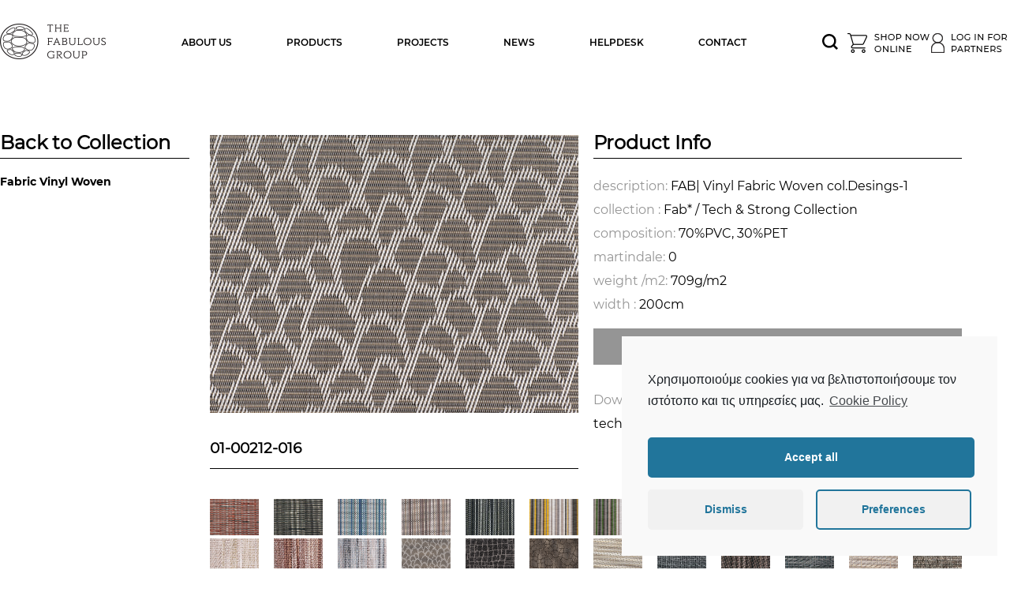

--- FILE ---
content_type: text/html; charset=UTF-8
request_url: https://www.thefabulousgroup.gr/2021/04/05/01-00212-016/
body_size: 9637
content:
<!DOCTYPE HTML>
<!--



         .8.                                       .8.          8 8888888888   8 8888888888   8 8888888888   8 8888     ,88' 8888888 8888888888
        .888.                                     .888.         8 8888         8 8888         8 8888         8 8888    ,88'        8 8888
       :88888.                                   :88888.        8 8888         8 8888         8 8888         8 8888   ,88'         8 8888
      . `88888.                                 . `88888.       8 8888         8 8888         8 8888         8 8888  ,88'          8 8888
     .8. `88888.                               .8. `88888.      8 888888888888 8 888888888888 8 888888888888 8 8888 ,88'           8 8888
    .888. `88888.                             .8`8. `88888.     8 8888         8 8888         8 8888         8 8888 88'            8 8888
   .88888. `88888.                           .8' `8. `88888.    8 8888         8 8888         8 8888         8 888888<             8 8888
  .8888888. `88888.                         .8'   `8. `88888.   8 8888         8 8888         8 8888         8 8888 `Y8.           8 8888
 .888888888. `88888.                       .888888888. `88888.  8 8888         8 8888         8 8888         8 8888   `Y8.         8 8888
.88888888888. `88888.                     .8'       `8. `88888. 8 8888         8 8888         8 888888888888 8 8888     `Y8.	   8 8888



-->
<html lang="en-US">
<head>
<meta http-equiv="Content-Type" content="text/html; charset=utf-8">
<meta http-equiv="X-UA-Compatible" content="IE=Edge">
<meta name="viewport" content="width=device-width, initial-scale=1">
<title>
01-00212-016 | www.thefabulousgroup.gr</title>
<link rel="apple-touch-icon-precomposed" sizes="144x144" href="https://www.thefabulousgroup.gr/wp-content/themes/fab_theme/ico/apple-touch-icon-144-precomposed.png">
<link rel="apple-touch-icon-precomposed" sizes="114x114" href="https://www.thefabulousgroup.gr/wp-content/themes/fab_theme/ico/apple-touch-icon-114-precomposed.png">
<link rel="apple-touch-icon-precomposed" sizes="72x72" href="https://www.thefabulousgroup.gr/wp-content/themes/fab_theme/ico/apple-touch-icon-72-precomposed.png">
<link rel="apple-touch-icon-precomposed" href="https://www.thefabulousgroup.gr/wp-content/themes/fab_theme/ico/apple-touch-icon-57-precomposed.png">
<link rel="shortcut icon" href="https://www.thefabulousgroup.gr/wp-content/themes/fab_theme/favicon.ico" />
<link rel="stylesheet" type="text/css" media="all" href="https://www.thefabulousgroup.gr/wp-content/themes/fab_theme/style.css" />
<link rel="pingback" href="https://www.thefabulousgroup.gr/xmlrpc.php" />
<!--[if IE]>
  <script src="http://html5shiv.googlecode.com/svn/trunk/html5.js"></script>
<![endif]-->
<!-- Global site tag (gtag.js) - Google Analytics -->
<script type="text/plain" class="cmplz-script" async src="https://www.googletagmanager.com/gtag/js?id=UA-72468171-1"></script>
<script>
  window.dataLayer = window.dataLayer || [];
  function gtag(){dataLayer.push(arguments);}
  gtag('js', new Date());

  gtag('config', 'UA-72468171-1');
</script>
<meta name='robots' content='max-image-preview:large' />
<link rel="alternate" type="application/rss+xml" title="www.thefabulousgroup.gr &raquo; 01-00212-016 Comments Feed" href="https://www.thefabulousgroup.gr/2021/04/05/01-00212-016/feed/" />
<link rel="alternate" title="oEmbed (JSON)" type="application/json+oembed" href="https://www.thefabulousgroup.gr/wp-json/oembed/1.0/embed?url=https%3A%2F%2Fwww.thefabulousgroup.gr%2F2021%2F04%2F05%2F01-00212-016%2F" />
<link rel="alternate" title="oEmbed (XML)" type="text/xml+oembed" href="https://www.thefabulousgroup.gr/wp-json/oembed/1.0/embed?url=https%3A%2F%2Fwww.thefabulousgroup.gr%2F2021%2F04%2F05%2F01-00212-016%2F&#038;format=xml" />
<style id='wp-img-auto-sizes-contain-inline-css' type='text/css'>
img:is([sizes=auto i],[sizes^="auto," i]){contain-intrinsic-size:3000px 1500px}
/*# sourceURL=wp-img-auto-sizes-contain-inline-css */
</style>

<style id='wp-emoji-styles-inline-css' type='text/css'>

	img.wp-smiley, img.emoji {
		display: inline !important;
		border: none !important;
		box-shadow: none !important;
		height: 1em !important;
		width: 1em !important;
		margin: 0 0.07em !important;
		vertical-align: -0.1em !important;
		background: none !important;
		padding: 0 !important;
	}
/*# sourceURL=wp-emoji-styles-inline-css */
</style>
<style id='classic-theme-styles-inline-css' type='text/css'>
/*! This file is auto-generated */
.wp-block-button__link{color:#fff;background-color:#32373c;border-radius:9999px;box-shadow:none;text-decoration:none;padding:calc(.667em + 2px) calc(1.333em + 2px);font-size:1.125em}.wp-block-file__button{background:#32373c;color:#fff;text-decoration:none}
/*# sourceURL=/wp-includes/css/classic-themes.min.css */
</style>
<link rel='stylesheet' id='cmplz-cookie-css' href='https://www.thefabulousgroup.gr/wp-content/plugins/complianz-gdpr/assets/css/cookieconsent.min.css?ver=5.5.3' type='text/css' media='all' />
<script type="text/javascript" src="https://www.thefabulousgroup.gr/wp-includes/js/jquery/jquery.min.js?ver=3.7.1" id="jquery-core-js"></script>
<script type="text/javascript" src="https://www.thefabulousgroup.gr/wp-includes/js/jquery/jquery-migrate.min.js?ver=3.4.1" id="jquery-migrate-js"></script>
<link rel="https://api.w.org/" href="https://www.thefabulousgroup.gr/wp-json/" /><link rel="alternate" title="JSON" type="application/json" href="https://www.thefabulousgroup.gr/wp-json/wp/v2/posts/2600" /><link rel="EditURI" type="application/rsd+xml" title="RSD" href="https://www.thefabulousgroup.gr/xmlrpc.php?rsd" />

<link rel="canonical" href="https://www.thefabulousgroup.gr/2021/04/05/01-00212-016/" />
<link rel='shortlink' href='https://www.thefabulousgroup.gr/?p=2600' />
	<style>
		.cmplz-placeholder-element > blockquote.fb-xfbml-parse-ignore {
			margin: 0 20px;
		}
	</style>
		<style>
		.instagram-media.cmplz-placeholder-element > div {
			max-width: 100%;
		}
	</style>
	<style type="text/css">.recentcomments a{display:inline !important;padding:0 !important;margin:0 !important;}</style><style id='global-styles-inline-css' type='text/css'>
:root{--wp--preset--aspect-ratio--square: 1;--wp--preset--aspect-ratio--4-3: 4/3;--wp--preset--aspect-ratio--3-4: 3/4;--wp--preset--aspect-ratio--3-2: 3/2;--wp--preset--aspect-ratio--2-3: 2/3;--wp--preset--aspect-ratio--16-9: 16/9;--wp--preset--aspect-ratio--9-16: 9/16;--wp--preset--color--black: #000000;--wp--preset--color--cyan-bluish-gray: #abb8c3;--wp--preset--color--white: #ffffff;--wp--preset--color--pale-pink: #f78da7;--wp--preset--color--vivid-red: #cf2e2e;--wp--preset--color--luminous-vivid-orange: #ff6900;--wp--preset--color--luminous-vivid-amber: #fcb900;--wp--preset--color--light-green-cyan: #7bdcb5;--wp--preset--color--vivid-green-cyan: #00d084;--wp--preset--color--pale-cyan-blue: #8ed1fc;--wp--preset--color--vivid-cyan-blue: #0693e3;--wp--preset--color--vivid-purple: #9b51e0;--wp--preset--gradient--vivid-cyan-blue-to-vivid-purple: linear-gradient(135deg,rgb(6,147,227) 0%,rgb(155,81,224) 100%);--wp--preset--gradient--light-green-cyan-to-vivid-green-cyan: linear-gradient(135deg,rgb(122,220,180) 0%,rgb(0,208,130) 100%);--wp--preset--gradient--luminous-vivid-amber-to-luminous-vivid-orange: linear-gradient(135deg,rgb(252,185,0) 0%,rgb(255,105,0) 100%);--wp--preset--gradient--luminous-vivid-orange-to-vivid-red: linear-gradient(135deg,rgb(255,105,0) 0%,rgb(207,46,46) 100%);--wp--preset--gradient--very-light-gray-to-cyan-bluish-gray: linear-gradient(135deg,rgb(238,238,238) 0%,rgb(169,184,195) 100%);--wp--preset--gradient--cool-to-warm-spectrum: linear-gradient(135deg,rgb(74,234,220) 0%,rgb(151,120,209) 20%,rgb(207,42,186) 40%,rgb(238,44,130) 60%,rgb(251,105,98) 80%,rgb(254,248,76) 100%);--wp--preset--gradient--blush-light-purple: linear-gradient(135deg,rgb(255,206,236) 0%,rgb(152,150,240) 100%);--wp--preset--gradient--blush-bordeaux: linear-gradient(135deg,rgb(254,205,165) 0%,rgb(254,45,45) 50%,rgb(107,0,62) 100%);--wp--preset--gradient--luminous-dusk: linear-gradient(135deg,rgb(255,203,112) 0%,rgb(199,81,192) 50%,rgb(65,88,208) 100%);--wp--preset--gradient--pale-ocean: linear-gradient(135deg,rgb(255,245,203) 0%,rgb(182,227,212) 50%,rgb(51,167,181) 100%);--wp--preset--gradient--electric-grass: linear-gradient(135deg,rgb(202,248,128) 0%,rgb(113,206,126) 100%);--wp--preset--gradient--midnight: linear-gradient(135deg,rgb(2,3,129) 0%,rgb(40,116,252) 100%);--wp--preset--font-size--small: 13px;--wp--preset--font-size--medium: 20px;--wp--preset--font-size--large: 36px;--wp--preset--font-size--x-large: 42px;--wp--preset--spacing--20: 0.44rem;--wp--preset--spacing--30: 0.67rem;--wp--preset--spacing--40: 1rem;--wp--preset--spacing--50: 1.5rem;--wp--preset--spacing--60: 2.25rem;--wp--preset--spacing--70: 3.38rem;--wp--preset--spacing--80: 5.06rem;--wp--preset--shadow--natural: 6px 6px 9px rgba(0, 0, 0, 0.2);--wp--preset--shadow--deep: 12px 12px 50px rgba(0, 0, 0, 0.4);--wp--preset--shadow--sharp: 6px 6px 0px rgba(0, 0, 0, 0.2);--wp--preset--shadow--outlined: 6px 6px 0px -3px rgb(255, 255, 255), 6px 6px rgb(0, 0, 0);--wp--preset--shadow--crisp: 6px 6px 0px rgb(0, 0, 0);}:where(.is-layout-flex){gap: 0.5em;}:where(.is-layout-grid){gap: 0.5em;}body .is-layout-flex{display: flex;}.is-layout-flex{flex-wrap: wrap;align-items: center;}.is-layout-flex > :is(*, div){margin: 0;}body .is-layout-grid{display: grid;}.is-layout-grid > :is(*, div){margin: 0;}:where(.wp-block-columns.is-layout-flex){gap: 2em;}:where(.wp-block-columns.is-layout-grid){gap: 2em;}:where(.wp-block-post-template.is-layout-flex){gap: 1.25em;}:where(.wp-block-post-template.is-layout-grid){gap: 1.25em;}.has-black-color{color: var(--wp--preset--color--black) !important;}.has-cyan-bluish-gray-color{color: var(--wp--preset--color--cyan-bluish-gray) !important;}.has-white-color{color: var(--wp--preset--color--white) !important;}.has-pale-pink-color{color: var(--wp--preset--color--pale-pink) !important;}.has-vivid-red-color{color: var(--wp--preset--color--vivid-red) !important;}.has-luminous-vivid-orange-color{color: var(--wp--preset--color--luminous-vivid-orange) !important;}.has-luminous-vivid-amber-color{color: var(--wp--preset--color--luminous-vivid-amber) !important;}.has-light-green-cyan-color{color: var(--wp--preset--color--light-green-cyan) !important;}.has-vivid-green-cyan-color{color: var(--wp--preset--color--vivid-green-cyan) !important;}.has-pale-cyan-blue-color{color: var(--wp--preset--color--pale-cyan-blue) !important;}.has-vivid-cyan-blue-color{color: var(--wp--preset--color--vivid-cyan-blue) !important;}.has-vivid-purple-color{color: var(--wp--preset--color--vivid-purple) !important;}.has-black-background-color{background-color: var(--wp--preset--color--black) !important;}.has-cyan-bluish-gray-background-color{background-color: var(--wp--preset--color--cyan-bluish-gray) !important;}.has-white-background-color{background-color: var(--wp--preset--color--white) !important;}.has-pale-pink-background-color{background-color: var(--wp--preset--color--pale-pink) !important;}.has-vivid-red-background-color{background-color: var(--wp--preset--color--vivid-red) !important;}.has-luminous-vivid-orange-background-color{background-color: var(--wp--preset--color--luminous-vivid-orange) !important;}.has-luminous-vivid-amber-background-color{background-color: var(--wp--preset--color--luminous-vivid-amber) !important;}.has-light-green-cyan-background-color{background-color: var(--wp--preset--color--light-green-cyan) !important;}.has-vivid-green-cyan-background-color{background-color: var(--wp--preset--color--vivid-green-cyan) !important;}.has-pale-cyan-blue-background-color{background-color: var(--wp--preset--color--pale-cyan-blue) !important;}.has-vivid-cyan-blue-background-color{background-color: var(--wp--preset--color--vivid-cyan-blue) !important;}.has-vivid-purple-background-color{background-color: var(--wp--preset--color--vivid-purple) !important;}.has-black-border-color{border-color: var(--wp--preset--color--black) !important;}.has-cyan-bluish-gray-border-color{border-color: var(--wp--preset--color--cyan-bluish-gray) !important;}.has-white-border-color{border-color: var(--wp--preset--color--white) !important;}.has-pale-pink-border-color{border-color: var(--wp--preset--color--pale-pink) !important;}.has-vivid-red-border-color{border-color: var(--wp--preset--color--vivid-red) !important;}.has-luminous-vivid-orange-border-color{border-color: var(--wp--preset--color--luminous-vivid-orange) !important;}.has-luminous-vivid-amber-border-color{border-color: var(--wp--preset--color--luminous-vivid-amber) !important;}.has-light-green-cyan-border-color{border-color: var(--wp--preset--color--light-green-cyan) !important;}.has-vivid-green-cyan-border-color{border-color: var(--wp--preset--color--vivid-green-cyan) !important;}.has-pale-cyan-blue-border-color{border-color: var(--wp--preset--color--pale-cyan-blue) !important;}.has-vivid-cyan-blue-border-color{border-color: var(--wp--preset--color--vivid-cyan-blue) !important;}.has-vivid-purple-border-color{border-color: var(--wp--preset--color--vivid-purple) !important;}.has-vivid-cyan-blue-to-vivid-purple-gradient-background{background: var(--wp--preset--gradient--vivid-cyan-blue-to-vivid-purple) !important;}.has-light-green-cyan-to-vivid-green-cyan-gradient-background{background: var(--wp--preset--gradient--light-green-cyan-to-vivid-green-cyan) !important;}.has-luminous-vivid-amber-to-luminous-vivid-orange-gradient-background{background: var(--wp--preset--gradient--luminous-vivid-amber-to-luminous-vivid-orange) !important;}.has-luminous-vivid-orange-to-vivid-red-gradient-background{background: var(--wp--preset--gradient--luminous-vivid-orange-to-vivid-red) !important;}.has-very-light-gray-to-cyan-bluish-gray-gradient-background{background: var(--wp--preset--gradient--very-light-gray-to-cyan-bluish-gray) !important;}.has-cool-to-warm-spectrum-gradient-background{background: var(--wp--preset--gradient--cool-to-warm-spectrum) !important;}.has-blush-light-purple-gradient-background{background: var(--wp--preset--gradient--blush-light-purple) !important;}.has-blush-bordeaux-gradient-background{background: var(--wp--preset--gradient--blush-bordeaux) !important;}.has-luminous-dusk-gradient-background{background: var(--wp--preset--gradient--luminous-dusk) !important;}.has-pale-ocean-gradient-background{background: var(--wp--preset--gradient--pale-ocean) !important;}.has-electric-grass-gradient-background{background: var(--wp--preset--gradient--electric-grass) !important;}.has-midnight-gradient-background{background: var(--wp--preset--gradient--midnight) !important;}.has-small-font-size{font-size: var(--wp--preset--font-size--small) !important;}.has-medium-font-size{font-size: var(--wp--preset--font-size--medium) !important;}.has-large-font-size{font-size: var(--wp--preset--font-size--large) !important;}.has-x-large-font-size{font-size: var(--wp--preset--font-size--x-large) !important;}
/*# sourceURL=global-styles-inline-css */
</style>
</head>

<body data-cmplz=1 class="wp-singular post-template-default single single-post postid-2600 single-format-standard wp-theme-fab_theme fabric-vinyl-woven-roller-blind-fabrics-curtains vinyl-woven-tech-strong-upholstery topic-products">
  <div class="bodyWrapper">
    <header role="banner">
      <div class="inheader">
      	<h1 class="logoh1">
          <a href="https://www.thefabulousgroup.gr/">https://www.thefabulousgroup.gr</a>
        </h1>
        <a href="#" class="login_partners"><img src="https://www.thefabulousgroup.gr/wp-content/themes/fab_theme/img/login.png"></a>
        <a href="#" class="shop_now"><img src="https://www.thefabulousgroup.gr/wp-content/themes/fab_theme/img/shop_now.png"></a>
        <a class="searchh" href="#"><img src="https://www.thefabulousgroup.gr/wp-content/themes/fab_theme/img/search.png"></a> 
        <nav class="mainMenu" role="navigation">
          <input type="checkbox" id="toggle">
          <div>
            <label for="toggle" class="toggle" data-open="MENU" data-close="CLOSE MENU" onclick=""></label>
            <ul id="menu-mainmenu" class="menu"><li id="menu-item-11" class="menu-item menu-item-type-post_type menu-item-object-page menu-item-11"><a href="https://www.thefabulousgroup.gr/about-us/">About Us</a></li>
<li id="menu-item-9" class="menu-item menu-item-type-taxonomy menu-item-object-category current-post-ancestor menu-item-9"><a href="https://www.thefabulousgroup.gr/category/products/">Products</a></li>
<li id="menu-item-10" class="menu-item menu-item-type-taxonomy menu-item-object-category menu-item-10"><a href="https://www.thefabulousgroup.gr/category/projects/">Projects</a></li>
<li id="menu-item-13" class="menu-item menu-item-type-taxonomy menu-item-object-category menu-item-13"><a href="https://www.thefabulousgroup.gr/category/news/">News</a></li>
<li id="menu-item-19" class="menu-item menu-item-type-post_type menu-item-object-page menu-item-19"><a href="https://www.thefabulousgroup.gr/helpdesk/">Helpdesk</a></li>
<li id="menu-item-12" class="menu-item menu-item-type-post_type menu-item-object-page menu-item-12"><a href="https://www.thefabulousgroup.gr/contact/">Contact</a></li>
</ul>          </div>
        </nav>
      </div>
      <div class="searchmydiv">
        <form role="search" method="get" id="searchform" action="https://www.thefabulousgroup.gr/">
            <div><label class="screen-reader-text" for="s"></label>
                <input type="text" placeholder="Search" name="s" id="s" />
                <input type="submit" id="searchsubmit" value="Search" />
            </div>
        </form>
        <div class="closeme">
          <img src="https://www.thefabulousgroup.gr/wp-content/themes/fab_theme/img/closeme.png">
        </div>
      </div>
    </header>


<div class="bannerpage" style="display: none;margin-bottom: 80px;"><h2>Fabric Vinyl Woven</h2></div>
<div class="contentWrap">

    <div class="content row">

        <div class="leftside weqrwqer col span-3">
            
<a class="back2collection" href="https://www.thefabulousgroup.gr/category/products/fabrics/curtains/roller-blinc-fabrics-curtains/">Back to Collection</a>
    
<ul class="acc">
    	<li class="cat-item cat-item-97 current-cat"><a aria-current="page" href="https://www.thefabulousgroup.gr/category/products/fabrics/curtains/roller-blinc-fabrics-curtains/fabric-vinyl-woven-roller-blind-fabrics-curtains/">Fabric Vinyl Woven</a>
</li>
 
</ul>

<!--     if ( $childpages_cat ) {

      $string_cat = '<li>' . $childpages_cat . '</li>';

    }

    echo $string_cat.'</ul></nav>'; -->
        </div>

        <div class="rightside row col span-9">

                                                <article class="post-2600 post type-post status-publish format-standard has-post-thumbnail hentry category-fabric-vinyl-woven-roller-blind-fabrics-curtains category-vinyl-woven-tech-strong-upholstery" id="post-2600">
                        <div class="entry row">
                        	<div class="col span-6">
                        		<img width="467" height="352" src="https://www.thefabulousgroup.gr/wp-content/uploads/2021/03/DESIGNS-COL.1.jpg" class="attachment-post-thumbnail size-post-thumbnail wp-post-image" alt="" decoding="async" fetchpriority="high" srcset="https://www.thefabulousgroup.gr/wp-content/uploads/2021/03/DESIGNS-COL.1.jpg 467w, https://www.thefabulousgroup.gr/wp-content/uploads/2021/03/DESIGNS-COL.1-300x226.jpg 300w" sizes="(max-width: 467px) 100vw, 467px" />                            	<h3>01-00212-016</h3>
                        	</div>
                        	<div class="row col span-6">
            					<div class='col span-12'><h2>Product Info</h2><span class='gray'>description:</span> FAB| Vinyl Fabric Woven col.Desings-1
<br><span class='gray'>collection : </span>  Fab* / Tech &#038; Strong Collection
<br><span class='gray'>composition:</span> 70%PVC, 30%PET
<br><span class='gray'>martindale:</span> 0
<br>
<span class='gray'>weight /m2:</span> 709g/m2
<br>
<span class='gray'>width :</span> 200cm
<br>
</div><div class='col span-12'>
<a class='requestbtn' href='#' rel='noopener'><button>request sample now!</button></a><br>
<br>
<span class='gray'>Downloads</span><br>
<a target='_blank' href='#' rel="noopener">technical specsheet</a><br>
</div>                        	</div>
                        </div>
                    </article>

<div></div>
<section class="related row">

<article class="col span-1">
    <a href="https://www.thefabulousgroup.gr/2021/04/05/01-00212-001/">
        <img width="467" height="352" src="https://www.thefabulousgroup.gr/wp-content/uploads/2021/04/STRIPES-COL.1.jpg" class="attachment-post-thumbnail size-post-thumbnail wp-post-image" alt="" decoding="async" srcset="https://www.thefabulousgroup.gr/wp-content/uploads/2021/04/STRIPES-COL.1.jpg 467w, https://www.thefabulousgroup.gr/wp-content/uploads/2021/04/STRIPES-COL.1-300x226.jpg 300w" sizes="(max-width: 467px) 100vw, 467px" />        <div>
                </div>
    </a>
</article>
 

<article class="col span-1">
    <a href="https://www.thefabulousgroup.gr/2021/04/05/01-00212-002/">
        <img width="467" height="352" src="https://www.thefabulousgroup.gr/wp-content/uploads/2021/04/STRIPES-COL.2.jpg" class="attachment-post-thumbnail size-post-thumbnail wp-post-image" alt="" decoding="async" srcset="https://www.thefabulousgroup.gr/wp-content/uploads/2021/04/STRIPES-COL.2.jpg 467w, https://www.thefabulousgroup.gr/wp-content/uploads/2021/04/STRIPES-COL.2-300x226.jpg 300w" sizes="(max-width: 467px) 100vw, 467px" />        <div>
                </div>
    </a>
</article>
 

<article class="col span-1">
    <a href="https://www.thefabulousgroup.gr/2021/04/05/01-00212-003/">
        <img width="467" height="352" src="https://www.thefabulousgroup.gr/wp-content/uploads/2021/04/STRIPES-COL.3.jpg" class="attachment-post-thumbnail size-post-thumbnail wp-post-image" alt="" decoding="async" loading="lazy" srcset="https://www.thefabulousgroup.gr/wp-content/uploads/2021/04/STRIPES-COL.3.jpg 467w, https://www.thefabulousgroup.gr/wp-content/uploads/2021/04/STRIPES-COL.3-300x226.jpg 300w" sizes="auto, (max-width: 467px) 100vw, 467px" />        <div>
                </div>
    </a>
</article>
 

<article class="col span-1">
    <a href="https://www.thefabulousgroup.gr/2021/04/05/01-00212-004/">
        <img width="467" height="352" src="https://www.thefabulousgroup.gr/wp-content/uploads/2021/04/STRIPES-COL.4.jpg" class="attachment-post-thumbnail size-post-thumbnail wp-post-image" alt="" decoding="async" loading="lazy" srcset="https://www.thefabulousgroup.gr/wp-content/uploads/2021/04/STRIPES-COL.4.jpg 467w, https://www.thefabulousgroup.gr/wp-content/uploads/2021/04/STRIPES-COL.4-300x226.jpg 300w" sizes="auto, (max-width: 467px) 100vw, 467px" />        <div>
                </div>
    </a>
</article>
 

<article class="col span-1">
    <a href="https://www.thefabulousgroup.gr/2021/04/05/01-00212-005/">
        <img width="467" height="352" src="https://www.thefabulousgroup.gr/wp-content/uploads/2021/04/STRIPES-COL.5.jpg" class="attachment-post-thumbnail size-post-thumbnail wp-post-image" alt="" decoding="async" loading="lazy" srcset="https://www.thefabulousgroup.gr/wp-content/uploads/2021/04/STRIPES-COL.5.jpg 467w, https://www.thefabulousgroup.gr/wp-content/uploads/2021/04/STRIPES-COL.5-300x226.jpg 300w" sizes="auto, (max-width: 467px) 100vw, 467px" />        <div>
                </div>
    </a>
</article>
 

<article class="col span-1">
    <a href="https://www.thefabulousgroup.gr/2021/04/05/01-00212-006/">
        <img width="467" height="352" src="https://www.thefabulousgroup.gr/wp-content/uploads/2021/03/STRIPES-COL.6.jpg" class="attachment-post-thumbnail size-post-thumbnail wp-post-image" alt="" decoding="async" loading="lazy" srcset="https://www.thefabulousgroup.gr/wp-content/uploads/2021/03/STRIPES-COL.6.jpg 467w, https://www.thefabulousgroup.gr/wp-content/uploads/2021/03/STRIPES-COL.6-300x226.jpg 300w" sizes="auto, (max-width: 467px) 100vw, 467px" />        <div>
                </div>
    </a>
</article>
 

<article class="col span-1">
    <a href="https://www.thefabulousgroup.gr/2021/04/05/01-00212-007/">
        <img width="467" height="352" src="https://www.thefabulousgroup.gr/wp-content/uploads/2021/03/STRIPES-COL.7.jpg" class="attachment-post-thumbnail size-post-thumbnail wp-post-image" alt="" decoding="async" loading="lazy" srcset="https://www.thefabulousgroup.gr/wp-content/uploads/2021/03/STRIPES-COL.7.jpg 467w, https://www.thefabulousgroup.gr/wp-content/uploads/2021/03/STRIPES-COL.7-300x226.jpg 300w" sizes="auto, (max-width: 467px) 100vw, 467px" />        <div>
                </div>
    </a>
</article>
 

<article class="col span-1">
    <a href="https://www.thefabulousgroup.gr/2021/04/05/01-00212-008/">
        <img width="467" height="352" src="https://www.thefabulousgroup.gr/wp-content/uploads/2021/03/STRIPES-COL.8.jpg" class="attachment-post-thumbnail size-post-thumbnail wp-post-image" alt="" decoding="async" loading="lazy" srcset="https://www.thefabulousgroup.gr/wp-content/uploads/2021/03/STRIPES-COL.8.jpg 467w, https://www.thefabulousgroup.gr/wp-content/uploads/2021/03/STRIPES-COL.8-300x226.jpg 300w" sizes="auto, (max-width: 467px) 100vw, 467px" />        <div>
                </div>
    </a>
</article>
 

<article class="col span-1">
    <a href="https://www.thefabulousgroup.gr/2021/04/05/01-00212-009/">
        <img width="467" height="352" src="https://www.thefabulousgroup.gr/wp-content/uploads/2021/03/STRIPES-COL.9.jpg" class="attachment-post-thumbnail size-post-thumbnail wp-post-image" alt="" decoding="async" loading="lazy" srcset="https://www.thefabulousgroup.gr/wp-content/uploads/2021/03/STRIPES-COL.9.jpg 467w, https://www.thefabulousgroup.gr/wp-content/uploads/2021/03/STRIPES-COL.9-300x226.jpg 300w" sizes="auto, (max-width: 467px) 100vw, 467px" />        <div>
                </div>
    </a>
</article>
 

<article class="col span-1">
    <a href="https://www.thefabulousgroup.gr/2021/04/05/01-00212-010/">
        <img width="467" height="352" src="https://www.thefabulousgroup.gr/wp-content/uploads/2021/04/STRIPES-COL.10.jpg" class="attachment-post-thumbnail size-post-thumbnail wp-post-image" alt="" decoding="async" loading="lazy" srcset="https://www.thefabulousgroup.gr/wp-content/uploads/2021/04/STRIPES-COL.10.jpg 467w, https://www.thefabulousgroup.gr/wp-content/uploads/2021/04/STRIPES-COL.10-300x226.jpg 300w" sizes="auto, (max-width: 467px) 100vw, 467px" />        <div>
                </div>
    </a>
</article>
 

<article class="col span-1">
    <a href="https://www.thefabulousgroup.gr/2021/04/05/01-00212-011/">
        <img width="467" height="352" src="https://www.thefabulousgroup.gr/wp-content/uploads/2021/04/STRIPES-COL.11.jpg" class="attachment-post-thumbnail size-post-thumbnail wp-post-image" alt="" decoding="async" loading="lazy" srcset="https://www.thefabulousgroup.gr/wp-content/uploads/2021/04/STRIPES-COL.11.jpg 467w, https://www.thefabulousgroup.gr/wp-content/uploads/2021/04/STRIPES-COL.11-300x226.jpg 300w" sizes="auto, (max-width: 467px) 100vw, 467px" />        <div>
                </div>
    </a>
</article>
 

<article class="col span-1">
    <a href="https://www.thefabulousgroup.gr/2021/04/05/01-00212-012/">
        <img width="467" height="352" src="https://www.thefabulousgroup.gr/wp-content/uploads/2021/04/STRIPES-COL.-12.jpg" class="attachment-post-thumbnail size-post-thumbnail wp-post-image" alt="" decoding="async" loading="lazy" srcset="https://www.thefabulousgroup.gr/wp-content/uploads/2021/04/STRIPES-COL.-12.jpg 467w, https://www.thefabulousgroup.gr/wp-content/uploads/2021/04/STRIPES-COL.-12-300x226.jpg 300w" sizes="auto, (max-width: 467px) 100vw, 467px" />        <div>
                </div>
    </a>
</article>
 

<article class="col span-1">
    <a href="https://www.thefabulousgroup.gr/2021/04/05/01-00212-013/">
        <img width="467" height="352" src="https://www.thefabulousgroup.gr/wp-content/uploads/2021/04/STRIPES-COL.13.jpg" class="attachment-post-thumbnail size-post-thumbnail wp-post-image" alt="" decoding="async" loading="lazy" srcset="https://www.thefabulousgroup.gr/wp-content/uploads/2021/04/STRIPES-COL.13.jpg 467w, https://www.thefabulousgroup.gr/wp-content/uploads/2021/04/STRIPES-COL.13-300x226.jpg 300w" sizes="auto, (max-width: 467px) 100vw, 467px" />        <div>
                </div>
    </a>
</article>
 

<article class="col span-1">
    <a href="https://www.thefabulousgroup.gr/2021/04/05/01-00212-014/">
        <img width="467" height="352" src="https://www.thefabulousgroup.gr/wp-content/uploads/2021/04/STRIPES-COL.14.jpg" class="attachment-post-thumbnail size-post-thumbnail wp-post-image" alt="" decoding="async" loading="lazy" srcset="https://www.thefabulousgroup.gr/wp-content/uploads/2021/04/STRIPES-COL.14.jpg 467w, https://www.thefabulousgroup.gr/wp-content/uploads/2021/04/STRIPES-COL.14-300x226.jpg 300w" sizes="auto, (max-width: 467px) 100vw, 467px" />        <div>
                </div>
    </a>
</article>
 

<article class="col span-1">
    <a href="https://www.thefabulousgroup.gr/2021/04/05/01-00212-015/">
        <img width="467" height="352" src="https://www.thefabulousgroup.gr/wp-content/uploads/2021/04/STRIPES-COL.15.jpg" class="attachment-post-thumbnail size-post-thumbnail wp-post-image" alt="" decoding="async" loading="lazy" srcset="https://www.thefabulousgroup.gr/wp-content/uploads/2021/04/STRIPES-COL.15.jpg 467w, https://www.thefabulousgroup.gr/wp-content/uploads/2021/04/STRIPES-COL.15-300x226.jpg 300w" sizes="auto, (max-width: 467px) 100vw, 467px" />        <div>
                </div>
    </a>
</article>
 

<article class="col span-1">
    <a href="https://www.thefabulousgroup.gr/2021/04/05/01-00212-016/">
        <img width="467" height="352" src="https://www.thefabulousgroup.gr/wp-content/uploads/2021/03/DESIGNS-COL.1.jpg" class="attachment-post-thumbnail size-post-thumbnail wp-post-image" alt="" decoding="async" loading="lazy" srcset="https://www.thefabulousgroup.gr/wp-content/uploads/2021/03/DESIGNS-COL.1.jpg 467w, https://www.thefabulousgroup.gr/wp-content/uploads/2021/03/DESIGNS-COL.1-300x226.jpg 300w" sizes="auto, (max-width: 467px) 100vw, 467px" />        <div>
                </div>
    </a>
</article>
 

<article class="col span-1">
    <a href="https://www.thefabulousgroup.gr/2021/04/05/01-00212-017/">
        <img width="467" height="352" src="https://www.thefabulousgroup.gr/wp-content/uploads/2021/03/DESIGNS-COL2.jpg" class="attachment-post-thumbnail size-post-thumbnail wp-post-image" alt="" decoding="async" loading="lazy" srcset="https://www.thefabulousgroup.gr/wp-content/uploads/2021/03/DESIGNS-COL2.jpg 467w, https://www.thefabulousgroup.gr/wp-content/uploads/2021/03/DESIGNS-COL2-300x226.jpg 300w" sizes="auto, (max-width: 467px) 100vw, 467px" />        <div>
                </div>
    </a>
</article>
 

<article class="col span-1">
    <a href="https://www.thefabulousgroup.gr/2021/04/05/01-00212-018/">
        <img width="467" height="352" src="https://www.thefabulousgroup.gr/wp-content/uploads/2021/03/DESIGNS-COL.3.jpg" class="attachment-post-thumbnail size-post-thumbnail wp-post-image" alt="" decoding="async" loading="lazy" srcset="https://www.thefabulousgroup.gr/wp-content/uploads/2021/03/DESIGNS-COL.3.jpg 467w, https://www.thefabulousgroup.gr/wp-content/uploads/2021/03/DESIGNS-COL.3-300x226.jpg 300w" sizes="auto, (max-width: 467px) 100vw, 467px" />        <div>
                </div>
    </a>
</article>
 

<article class="col span-1">
    <a href="https://www.thefabulousgroup.gr/2021/04/05/01-00212-019/">
        <img width="467" height="352" src="https://www.thefabulousgroup.gr/wp-content/uploads/2021/04/PLAINS-COL.1.jpg" class="attachment-post-thumbnail size-post-thumbnail wp-post-image" alt="" decoding="async" loading="lazy" srcset="https://www.thefabulousgroup.gr/wp-content/uploads/2021/04/PLAINS-COL.1.jpg 467w, https://www.thefabulousgroup.gr/wp-content/uploads/2021/04/PLAINS-COL.1-300x226.jpg 300w" sizes="auto, (max-width: 467px) 100vw, 467px" />        <div>
                </div>
    </a>
</article>
 

<article class="col span-1">
    <a href="https://www.thefabulousgroup.gr/2021/04/05/01-00212-020/">
        <img width="467" height="352" src="https://www.thefabulousgroup.gr/wp-content/uploads/2021/04/PLAINS-COL.2.jpg" class="attachment-post-thumbnail size-post-thumbnail wp-post-image" alt="" decoding="async" loading="lazy" srcset="https://www.thefabulousgroup.gr/wp-content/uploads/2021/04/PLAINS-COL.2.jpg 467w, https://www.thefabulousgroup.gr/wp-content/uploads/2021/04/PLAINS-COL.2-300x226.jpg 300w" sizes="auto, (max-width: 467px) 100vw, 467px" />        <div>
                </div>
    </a>
</article>
 

<article class="col span-1">
    <a href="https://www.thefabulousgroup.gr/2021/04/05/01-00212-021/">
        <img width="467" height="352" src="https://www.thefabulousgroup.gr/wp-content/uploads/2021/04/PLAINS-COL.3.jpg" class="attachment-post-thumbnail size-post-thumbnail wp-post-image" alt="" decoding="async" loading="lazy" srcset="https://www.thefabulousgroup.gr/wp-content/uploads/2021/04/PLAINS-COL.3.jpg 467w, https://www.thefabulousgroup.gr/wp-content/uploads/2021/04/PLAINS-COL.3-300x226.jpg 300w" sizes="auto, (max-width: 467px) 100vw, 467px" />        <div>
                </div>
    </a>
</article>
 

<article class="col span-1">
    <a href="https://www.thefabulousgroup.gr/2021/04/05/01-00212-022/">
        <img width="467" height="352" src="https://www.thefabulousgroup.gr/wp-content/uploads/2021/04/PLAINS-COL.4.jpg" class="attachment-post-thumbnail size-post-thumbnail wp-post-image" alt="" decoding="async" loading="lazy" srcset="https://www.thefabulousgroup.gr/wp-content/uploads/2021/04/PLAINS-COL.4.jpg 467w, https://www.thefabulousgroup.gr/wp-content/uploads/2021/04/PLAINS-COL.4-300x226.jpg 300w" sizes="auto, (max-width: 467px) 100vw, 467px" />        <div>
                </div>
    </a>
</article>
 

<article class="col span-1">
    <a href="https://www.thefabulousgroup.gr/2021/04/05/01-00212-023/">
        <img width="467" height="352" src="https://www.thefabulousgroup.gr/wp-content/uploads/2021/04/PLAINS-COL.5.jpg" class="attachment-post-thumbnail size-post-thumbnail wp-post-image" alt="" decoding="async" loading="lazy" srcset="https://www.thefabulousgroup.gr/wp-content/uploads/2021/04/PLAINS-COL.5.jpg 467w, https://www.thefabulousgroup.gr/wp-content/uploads/2021/04/PLAINS-COL.5-300x226.jpg 300w" sizes="auto, (max-width: 467px) 100vw, 467px" />        <div>
                </div>
    </a>
</article>
 

<article class="col span-1">
    <a href="https://www.thefabulousgroup.gr/2021/04/05/01-00212-024/">
        <img width="467" height="352" src="https://www.thefabulousgroup.gr/wp-content/uploads/2021/04/PLAINS-COL.6.jpg" class="attachment-post-thumbnail size-post-thumbnail wp-post-image" alt="" decoding="async" loading="lazy" srcset="https://www.thefabulousgroup.gr/wp-content/uploads/2021/04/PLAINS-COL.6.jpg 467w, https://www.thefabulousgroup.gr/wp-content/uploads/2021/04/PLAINS-COL.6-300x226.jpg 300w" sizes="auto, (max-width: 467px) 100vw, 467px" />        <div>
                </div>
    </a>
</article>
 

<article class="col span-1">
    <a href="https://www.thefabulousgroup.gr/2021/04/05/01-00212-025/">
        <img width="467" height="352" src="https://www.thefabulousgroup.gr/wp-content/uploads/2021/04/PLAINS-COL.7.jpg" class="attachment-post-thumbnail size-post-thumbnail wp-post-image" alt="" decoding="async" loading="lazy" srcset="https://www.thefabulousgroup.gr/wp-content/uploads/2021/04/PLAINS-COL.7.jpg 467w, https://www.thefabulousgroup.gr/wp-content/uploads/2021/04/PLAINS-COL.7-300x226.jpg 300w" sizes="auto, (max-width: 467px) 100vw, 467px" />        <div>
                </div>
    </a>
</article>
 

<article class="col span-1">
    <a href="https://www.thefabulousgroup.gr/2021/04/05/01-00212-026/">
        <img width="467" height="352" src="https://www.thefabulousgroup.gr/wp-content/uploads/2021/04/PLAINS-COL.8.jpg" class="attachment-post-thumbnail size-post-thumbnail wp-post-image" alt="" decoding="async" loading="lazy" srcset="https://www.thefabulousgroup.gr/wp-content/uploads/2021/04/PLAINS-COL.8.jpg 467w, https://www.thefabulousgroup.gr/wp-content/uploads/2021/04/PLAINS-COL.8-300x226.jpg 300w" sizes="auto, (max-width: 467px) 100vw, 467px" />        <div>
                </div>
    </a>
</article>
 

<article class="col span-1">
    <a href="https://www.thefabulousgroup.gr/2021/04/05/01-00212-027/">
        <img width="467" height="352" src="https://www.thefabulousgroup.gr/wp-content/uploads/2021/04/PLAINS-COL.9.jpg" class="attachment-post-thumbnail size-post-thumbnail wp-post-image" alt="" decoding="async" loading="lazy" srcset="https://www.thefabulousgroup.gr/wp-content/uploads/2021/04/PLAINS-COL.9.jpg 467w, https://www.thefabulousgroup.gr/wp-content/uploads/2021/04/PLAINS-COL.9-300x226.jpg 300w" sizes="auto, (max-width: 467px) 100vw, 467px" />        <div>
                </div>
    </a>
</article>
 

<article class="col span-1">
    <a href="https://www.thefabulousgroup.gr/2021/04/05/01-00212-028/">
        <img width="467" height="352" src="https://www.thefabulousgroup.gr/wp-content/uploads/2021/04/PLAINS-COL.10.jpg" class="attachment-post-thumbnail size-post-thumbnail wp-post-image" alt="" decoding="async" loading="lazy" srcset="https://www.thefabulousgroup.gr/wp-content/uploads/2021/04/PLAINS-COL.10.jpg 467w, https://www.thefabulousgroup.gr/wp-content/uploads/2021/04/PLAINS-COL.10-300x226.jpg 300w" sizes="auto, (max-width: 467px) 100vw, 467px" />        <div>
                </div>
    </a>
</article>
 

<article class="col span-1">
    <a href="https://www.thefabulousgroup.gr/2021/04/05/01-00212-029/">
        <img width="467" height="352" src="https://www.thefabulousgroup.gr/wp-content/uploads/2021/04/PLAINS-COL.11.jpg" class="attachment-post-thumbnail size-post-thumbnail wp-post-image" alt="" decoding="async" loading="lazy" srcset="https://www.thefabulousgroup.gr/wp-content/uploads/2021/04/PLAINS-COL.11.jpg 467w, https://www.thefabulousgroup.gr/wp-content/uploads/2021/04/PLAINS-COL.11-300x226.jpg 300w" sizes="auto, (max-width: 467px) 100vw, 467px" />        <div>
                </div>
    </a>
</article>
 

<article class="col span-1">
    <a href="https://www.thefabulousgroup.gr/2021/04/05/01-00212-030/">
        <img width="467" height="352" src="https://www.thefabulousgroup.gr/wp-content/uploads/2021/04/PLAINS-COL.12.jpg" class="attachment-post-thumbnail size-post-thumbnail wp-post-image" alt="" decoding="async" loading="lazy" srcset="https://www.thefabulousgroup.gr/wp-content/uploads/2021/04/PLAINS-COL.12.jpg 467w, https://www.thefabulousgroup.gr/wp-content/uploads/2021/04/PLAINS-COL.12-300x226.jpg 300w" sizes="auto, (max-width: 467px) 100vw, 467px" />        <div>
                </div>
    </a>
</article>
 

<article class="col span-1">
    <a href="https://www.thefabulousgroup.gr/2021/04/05/01-00212-031/">
        <img width="467" height="352" src="https://www.thefabulousgroup.gr/wp-content/uploads/2021/04/PLAINS-COL.13.jpg" class="attachment-post-thumbnail size-post-thumbnail wp-post-image" alt="" decoding="async" loading="lazy" srcset="https://www.thefabulousgroup.gr/wp-content/uploads/2021/04/PLAINS-COL.13.jpg 467w, https://www.thefabulousgroup.gr/wp-content/uploads/2021/04/PLAINS-COL.13-300x226.jpg 300w" sizes="auto, (max-width: 467px) 100vw, 467px" />        <div>
                </div>
    </a>
</article>
 

<article class="col span-1">
    <a href="https://www.thefabulousgroup.gr/2021/04/05/01-00212-032/">
        <img width="467" height="352" src="https://www.thefabulousgroup.gr/wp-content/uploads/2021/04/PLAINS-COL.-14.jpg" class="attachment-post-thumbnail size-post-thumbnail wp-post-image" alt="" decoding="async" loading="lazy" srcset="https://www.thefabulousgroup.gr/wp-content/uploads/2021/04/PLAINS-COL.-14.jpg 467w, https://www.thefabulousgroup.gr/wp-content/uploads/2021/04/PLAINS-COL.-14-300x226.jpg 300w" sizes="auto, (max-width: 467px) 100vw, 467px" />        <div>
                </div>
    </a>
</article>
 

<article class="col span-1">
    <a href="https://www.thefabulousgroup.gr/2021/04/05/01-00212-033/">
        <img width="467" height="352" src="https://www.thefabulousgroup.gr/wp-content/uploads/2021/04/PLAINS-COL.15.jpg" class="attachment-post-thumbnail size-post-thumbnail wp-post-image" alt="" decoding="async" loading="lazy" srcset="https://www.thefabulousgroup.gr/wp-content/uploads/2021/04/PLAINS-COL.15.jpg 467w, https://www.thefabulousgroup.gr/wp-content/uploads/2021/04/PLAINS-COL.15-300x226.jpg 300w" sizes="auto, (max-width: 467px) 100vw, 467px" />        <div>
                </div>
    </a>
</article>
 

<article class="col span-1">
    <a href="https://www.thefabulousgroup.gr/2021/04/05/01-00212-034/">
        <img width="467" height="352" src="https://www.thefabulousgroup.gr/wp-content/uploads/2021/04/PLAINS-COL.-16.jpg" class="attachment-post-thumbnail size-post-thumbnail wp-post-image" alt="" decoding="async" loading="lazy" srcset="https://www.thefabulousgroup.gr/wp-content/uploads/2021/04/PLAINS-COL.-16.jpg 467w, https://www.thefabulousgroup.gr/wp-content/uploads/2021/04/PLAINS-COL.-16-300x226.jpg 300w" sizes="auto, (max-width: 467px) 100vw, 467px" />        <div>
                </div>
    </a>
</article>
 

<article class="col span-1">
    <a href="https://www.thefabulousgroup.gr/2021/04/05/01-00212-035/">
        <img width="467" height="352" src="https://www.thefabulousgroup.gr/wp-content/uploads/2021/04/FISHBONE-COL.1.jpg" class="attachment-post-thumbnail size-post-thumbnail wp-post-image" alt="" decoding="async" loading="lazy" srcset="https://www.thefabulousgroup.gr/wp-content/uploads/2021/04/FISHBONE-COL.1.jpg 467w, https://www.thefabulousgroup.gr/wp-content/uploads/2021/04/FISHBONE-COL.1-300x226.jpg 300w" sizes="auto, (max-width: 467px) 100vw, 467px" />        <div>
                </div>
    </a>
</article>
 

<article class="col span-1">
    <a href="https://www.thefabulousgroup.gr/2021/04/05/01-00212-036/">
        <img width="467" height="352" src="https://www.thefabulousgroup.gr/wp-content/uploads/2021/04/FISHBONE-COL.2.jpg" class="attachment-post-thumbnail size-post-thumbnail wp-post-image" alt="" decoding="async" loading="lazy" srcset="https://www.thefabulousgroup.gr/wp-content/uploads/2021/04/FISHBONE-COL.2.jpg 467w, https://www.thefabulousgroup.gr/wp-content/uploads/2021/04/FISHBONE-COL.2-300x226.jpg 300w" sizes="auto, (max-width: 467px) 100vw, 467px" />        <div>
                </div>
    </a>
</article>
 

<article class="col span-1">
    <a href="https://www.thefabulousgroup.gr/2021/04/05/01-00212-037/">
        <img width="467" height="352" src="https://www.thefabulousgroup.gr/wp-content/uploads/2021/04/FISHBONE-COL.3.jpg" class="attachment-post-thumbnail size-post-thumbnail wp-post-image" alt="" decoding="async" loading="lazy" srcset="https://www.thefabulousgroup.gr/wp-content/uploads/2021/04/FISHBONE-COL.3.jpg 467w, https://www.thefabulousgroup.gr/wp-content/uploads/2021/04/FISHBONE-COL.3-300x226.jpg 300w" sizes="auto, (max-width: 467px) 100vw, 467px" />        <div>
                </div>
    </a>
</article>
 

<article class="col span-1">
    <a href="https://www.thefabulousgroup.gr/2021/04/05/01-00212-038/">
        <img width="467" height="352" src="https://www.thefabulousgroup.gr/wp-content/uploads/2021/04/FISHBONE-COL.4.jpg" class="attachment-post-thumbnail size-post-thumbnail wp-post-image" alt="" decoding="async" loading="lazy" srcset="https://www.thefabulousgroup.gr/wp-content/uploads/2021/04/FISHBONE-COL.4.jpg 467w, https://www.thefabulousgroup.gr/wp-content/uploads/2021/04/FISHBONE-COL.4-300x226.jpg 300w" sizes="auto, (max-width: 467px) 100vw, 467px" />        <div>
                </div>
    </a>
</article>
 

<article class="col span-1">
    <a href="https://www.thefabulousgroup.gr/2021/04/05/01-00212-039/">
        <img width="467" height="352" src="https://www.thefabulousgroup.gr/wp-content/uploads/2021/04/STRUCTURES-COL.1-F.jpg" class="attachment-post-thumbnail size-post-thumbnail wp-post-image" alt="" decoding="async" loading="lazy" srcset="https://www.thefabulousgroup.gr/wp-content/uploads/2021/04/STRUCTURES-COL.1-F.jpg 467w, https://www.thefabulousgroup.gr/wp-content/uploads/2021/04/STRUCTURES-COL.1-F-300x226.jpg 300w" sizes="auto, (max-width: 467px) 100vw, 467px" />        <div>
                </div>
    </a>
</article>
 

<article class="col span-1">
    <a href="https://www.thefabulousgroup.gr/2021/04/05/01-00212-040/">
        <img width="467" height="352" src="https://www.thefabulousgroup.gr/wp-content/uploads/2021/04/STRUCTURES-COL.2.jpg" class="attachment-post-thumbnail size-post-thumbnail wp-post-image" alt="" decoding="async" loading="lazy" srcset="https://www.thefabulousgroup.gr/wp-content/uploads/2021/04/STRUCTURES-COL.2.jpg 467w, https://www.thefabulousgroup.gr/wp-content/uploads/2021/04/STRUCTURES-COL.2-300x226.jpg 300w" sizes="auto, (max-width: 467px) 100vw, 467px" />        <div>
                </div>
    </a>
</article>
 

<article class="col span-1">
    <a href="https://www.thefabulousgroup.gr/2021/04/05/01-00212-041/">
        <img width="467" height="352" src="https://www.thefabulousgroup.gr/wp-content/uploads/2021/04/STRUCTURES-COL.3.jpg" class="attachment-post-thumbnail size-post-thumbnail wp-post-image" alt="" decoding="async" loading="lazy" srcset="https://www.thefabulousgroup.gr/wp-content/uploads/2021/04/STRUCTURES-COL.3.jpg 467w, https://www.thefabulousgroup.gr/wp-content/uploads/2021/04/STRUCTURES-COL.3-300x226.jpg 300w" sizes="auto, (max-width: 467px) 100vw, 467px" />        <div>
                </div>
    </a>
</article>
 

<article class="col span-1">
    <a href="https://www.thefabulousgroup.gr/2021/04/05/01-00212-042/">
        <img width="467" height="352" src="https://www.thefabulousgroup.gr/wp-content/uploads/2021/04/STRUCTURES-COL.4.jpg" class="attachment-post-thumbnail size-post-thumbnail wp-post-image" alt="" decoding="async" loading="lazy" srcset="https://www.thefabulousgroup.gr/wp-content/uploads/2021/04/STRUCTURES-COL.4.jpg 467w, https://www.thefabulousgroup.gr/wp-content/uploads/2021/04/STRUCTURES-COL.4-300x226.jpg 300w" sizes="auto, (max-width: 467px) 100vw, 467px" />        <div>
                </div>
    </a>
</article>
 

<article class="col span-1">
    <a href="https://www.thefabulousgroup.gr/2021/04/05/01-00212-043/">
        <img width="467" height="352" src="https://www.thefabulousgroup.gr/wp-content/uploads/2021/04/STRUCTURES-COL.5.jpg" class="attachment-post-thumbnail size-post-thumbnail wp-post-image" alt="" decoding="async" loading="lazy" srcset="https://www.thefabulousgroup.gr/wp-content/uploads/2021/04/STRUCTURES-COL.5.jpg 467w, https://www.thefabulousgroup.gr/wp-content/uploads/2021/04/STRUCTURES-COL.5-300x226.jpg 300w" sizes="auto, (max-width: 467px) 100vw, 467px" />        <div>
                </div>
    </a>
</article>
 

<article class="col span-1">
    <a href="https://www.thefabulousgroup.gr/2021/04/05/01-00212-044/">
        <img width="467" height="352" src="https://www.thefabulousgroup.gr/wp-content/uploads/2021/04/STRUCTURES-COL.6.jpg" class="attachment-post-thumbnail size-post-thumbnail wp-post-image" alt="" decoding="async" loading="lazy" srcset="https://www.thefabulousgroup.gr/wp-content/uploads/2021/04/STRUCTURES-COL.6.jpg 467w, https://www.thefabulousgroup.gr/wp-content/uploads/2021/04/STRUCTURES-COL.6-300x226.jpg 300w" sizes="auto, (max-width: 467px) 100vw, 467px" />        <div>
                </div>
    </a>
</article>
 

<article class="col span-1">
    <a href="https://www.thefabulousgroup.gr/2021/04/05/01-00212-045/">
        <img width="467" height="352" src="https://www.thefabulousgroup.gr/wp-content/uploads/2021/04/STRUCTURES-COL.7.jpg" class="attachment-post-thumbnail size-post-thumbnail wp-post-image" alt="" decoding="async" loading="lazy" srcset="https://www.thefabulousgroup.gr/wp-content/uploads/2021/04/STRUCTURES-COL.7.jpg 467w, https://www.thefabulousgroup.gr/wp-content/uploads/2021/04/STRUCTURES-COL.7-300x226.jpg 300w" sizes="auto, (max-width: 467px) 100vw, 467px" />        <div>
                </div>
    </a>
</article>
 

<article class="col span-1">
    <a href="https://www.thefabulousgroup.gr/2021/04/05/01-00212-046/">
        <img width="467" height="352" src="https://www.thefabulousgroup.gr/wp-content/uploads/2021/04/STRUCTURES-COL.8.jpg" class="attachment-post-thumbnail size-post-thumbnail wp-post-image" alt="" decoding="async" loading="lazy" srcset="https://www.thefabulousgroup.gr/wp-content/uploads/2021/04/STRUCTURES-COL.8.jpg 467w, https://www.thefabulousgroup.gr/wp-content/uploads/2021/04/STRUCTURES-COL.8-300x226.jpg 300w" sizes="auto, (max-width: 467px) 100vw, 467px" />        <div>
                </div>
    </a>
</article>
 

<article class="col span-1">
    <a href="https://www.thefabulousgroup.gr/2021/04/05/01-00212-047/">
        <img width="467" height="352" src="https://www.thefabulousgroup.gr/wp-content/uploads/2021/04/TETRA-COL.1.jpg" class="attachment-post-thumbnail size-post-thumbnail wp-post-image" alt="" decoding="async" loading="lazy" srcset="https://www.thefabulousgroup.gr/wp-content/uploads/2021/04/TETRA-COL.1.jpg 467w, https://www.thefabulousgroup.gr/wp-content/uploads/2021/04/TETRA-COL.1-300x226.jpg 300w" sizes="auto, (max-width: 467px) 100vw, 467px" />        <div>
                </div>
    </a>
</article>
 

<article class="col span-1">
    <a href="https://www.thefabulousgroup.gr/2021/04/05/01-00212-048/">
        <img width="467" height="352" src="https://www.thefabulousgroup.gr/wp-content/uploads/2021/04/TETRA-COL.2.jpg" class="attachment-post-thumbnail size-post-thumbnail wp-post-image" alt="" decoding="async" loading="lazy" srcset="https://www.thefabulousgroup.gr/wp-content/uploads/2021/04/TETRA-COL.2.jpg 467w, https://www.thefabulousgroup.gr/wp-content/uploads/2021/04/TETRA-COL.2-300x226.jpg 300w" sizes="auto, (max-width: 467px) 100vw, 467px" />        <div>
                </div>
    </a>
</article>
 

<article class="col span-1">
    <a href="https://www.thefabulousgroup.gr/2021/04/05/01-00212-050/">
        <img width="467" height="352" src="https://www.thefabulousgroup.gr/wp-content/uploads/2021/04/TETRA-COL.4.jpg" class="attachment-post-thumbnail size-post-thumbnail wp-post-image" alt="" decoding="async" loading="lazy" srcset="https://www.thefabulousgroup.gr/wp-content/uploads/2021/04/TETRA-COL.4.jpg 467w, https://www.thefabulousgroup.gr/wp-content/uploads/2021/04/TETRA-COL.4-300x226.jpg 300w" sizes="auto, (max-width: 467px) 100vw, 467px" />        <div>
                </div>
    </a>
</article>
 
</section>
<div></div>
    </div><!-- end content -->
</div><!-- end contentWrap -->
                                
        </div>
<footer role="contentinfo">
	<div class="thelogohr">
		<hr>
		<img src="https://www.thefabulousgroup.gr/wp-content/themes/fab_theme/img/hrlogo.jpg">
	</div>
	<div class="row">
		<div class="col span-4">
			<h4 class="lelefth4">THE FABULOUS GROUP</h4>
			<p>
270A Vouliagmenis Avenue<br>
17343 Athens, Greece<br>
Tel. +30 210 9733585 <br>
Fax +30 210 9702910<br>
<a href="mailto:info@thefabulousgroup.gr">info@thefabulousgroup.gr</a>
			</p>
		</div>
		<div class="col span-4 lecenter">
			<h4>JOIN OUR NEWSLETTER</h4>
<!-- Begin MailChimp Signup Form -->
<div id="mc_embed_signup">
<form action="//thefabulousgroup.us12.list-manage.com/subscribe/post?u=492c758da89a98d6a4f35a1d4&amp;id=569195f994" method="post" id="mc-embedded-subscribe-form" name="mc-embedded-subscribe-form" class="validate" target="_blank" novalidate>
    <div id="mc_embed_signup_scroll">
<div class="mc-field-group">
    <input type="email" value="" name="EMAIL" class="required email" id="mce-EMAIL" placeholder="Enter your email here">
</div>
    <div id="mce-responses" class="clear">
        <div class="response" id="mce-error-response" style="display:none"></div>
        <div class="response" id="mce-success-response" style="display:none"></div>
    </div>    <!-- real people should not fill this in and expect good things - do not remove this or risk form bot signups-->
    <div style="position: absolute; left: -5000px;" aria-hidden="true"><input type="text" name="b_492c758da89a98d6a4f35a1d4_569195f994" tabindex="-1" value=""></div>
    <div class="clear"><input type="submit" value="SUBSCRIBE" name="subscribe" id="mc-embedded-subscribe" class="button"></div>
    </div>
</form>
</div>

<!--End mc_embed_signup-->
		</div>
		<div class="col span-4 lecenter SoMe">
			<h4>FOLLOW THE FABULOUS GROUP</h4>
			<p>
				<a href="https://www.facebook.com/The-Fabulous-Group-111796837276760/" data-icon="f" target="_blank"></a>
				<a href="https://www.instagram.com/the_fabulous_group_" data-icon="i" target="_blank"></a>
			</p>
			<p class="somelast"><a href="/terms-conditions/">Terms & Conditions</a></p>
		</div>
	</div>
	<span id="back-to-top" class="hide show">↑</span>
	
	<div>
		<img style="margin:0 auto;display:block;padding-bottom:30px;" src="https://www.thefabulousgroup.gr/wp-content/uploads/2023/04/Banner_Psifiakos-Metasx_1.png" />
	</div>
</footer>
</div> <!-- end bodyWrapper -->
<script src="https://code.jquery.com/jquery-1.11.2.min.js"></script>












<script type='text/javascript' src='https://www.thefabulousgroup.gr/wp-content/themes/fab_theme/js/jquery.bxslider.min.js'></script>
<script type='text/javascript' src='https://www.thefabulousgroup.gr/wp-content/themes/fab_theme/js/basic.js'></script>

<script type="speculationrules">
{"prefetch":[{"source":"document","where":{"and":[{"href_matches":"/*"},{"not":{"href_matches":["/wp-*.php","/wp-admin/*","/wp-content/uploads/*","/wp-content/*","/wp-content/plugins/*","/wp-content/themes/fab_theme/*","/*\\?(.+)"]}},{"not":{"selector_matches":"a[rel~=\"nofollow\"]"}},{"not":{"selector_matches":".no-prefetch, .no-prefetch a"}}]},"eagerness":"conservative"}]}
</script>
<script type="text/javascript" src="https://www.thefabulousgroup.gr/wp-content/plugins/kaya-qr-code-generator/assets/qrcode-v2.min.js?ver=1.4.2"></script><script type="text/javascript" src="https://www.thefabulousgroup.gr/wp-content/plugins/kaya-qr-code-generator/js/wpkqcg-pkg.min.js?ver=1.4.2"></script><script type="text/javascript">window.addEventListener("DOMContentLoaded", (event) => {wpkqcg_qrcode_display();});</script><script type="text/javascript" src="https://www.thefabulousgroup.gr/wp-content/plugins/complianz-gdpr/assets/js/cookieconsent.min.js?ver=5.5.3" id="cmplz-cookie-js"></script>
<script type="text/javascript" src="https://www.thefabulousgroup.gr/wp-content/plugins/complianz-gdpr/assets/js/postscribe.min.js?ver=5.5.3" id="cmplz-postscribe-js"></script>
<script type="text/javascript" id="cmplz-cookie-config-js-extra">
/* <![CDATA[ */
var complianz = {"static":"","is_multisite_root":"","set_cookies":[],"block_ajax_content":"","banner_version":"12","version":"5.5.3","a_b_testing":"","do_not_track":"","consenttype":"optin","region":"eu","geoip":"","categories":"\u003Cdiv class=\"cmplz-categories-wrap\"\u003E\u003Clabel for=\"cmplz_functional\"\u003E\u003Cdiv class=\"cmplz-slider-checkbox\"\u003E\u003Cinput id=\"cmplz_functional\" style=\"color:#191e23\" tabindex=\"0\" data-category=\"cmplz_functional\" class=\"cmplz-consent-checkbox cmplz-slider-checkbox cmplz_functional\" checked disabled size=\"40\" type=\"checkbox\" value=\"1\" /\u003E\u003Cspan class=\"cmplz-slider cmplz-round \" \u003E\u003C/span\u003E\u003C/div\u003E\u003Cspan class=\"cc-category\" style=\"color:#191e23\"\u003EFunctional\u003C/span\u003E\u003C/label\u003E\u003C/div\u003E\u003Cdiv class=\"cmplz-categories-wrap\"\u003E\u003Clabel for=\"cmplz_statistics\"\u003E\u003Cdiv class=\"cmplz-slider-checkbox\"\u003E\u003Cinput id=\"cmplz_statistics\" style=\"color:#191e23\" tabindex=\"0\" data-category=\"cmplz_statistics\" class=\"cmplz-consent-checkbox cmplz-slider-checkbox cmplz_statistics\"   size=\"40\" type=\"checkbox\" value=\"1\" /\u003E\u003Cspan class=\"cmplz-slider cmplz-round \" \u003E\u003C/span\u003E\u003C/div\u003E\u003Cspan class=\"cc-category\" style=\"color:#191e23\"\u003EStatistics\u003C/span\u003E\u003C/label\u003E\u003C/div\u003E\u003Cdiv class=\"cmplz-categories-wrap\"\u003E\u003Clabel for=\"cmplz_marketing\"\u003E\u003Cdiv class=\"cmplz-slider-checkbox\"\u003E\u003Cinput id=\"cmplz_marketing\" style=\"color:#191e23\" tabindex=\"0\" data-category=\"cmplz_marketing\" class=\"cmplz-consent-checkbox cmplz-slider-checkbox cmplz_marketing\"   size=\"40\" type=\"checkbox\" value=\"1\" /\u003E\u003Cspan class=\"cmplz-slider cmplz-round \" \u003E\u003C/span\u003E\u003C/div\u003E\u003Cspan class=\"cc-category\" style=\"color:#191e23\"\u003EMarketing\u003C/span\u003E\u003C/label\u003E\u003C/div\u003E\u003Cstyle\u003E\t\t\t\t\t.cmplz-slider-checkbox input:checked + .cmplz-slider {\t\t\t\t\t\tbackground-color: #21759b\t\t\t\t\t}\t\t\t\t\t.cmplz-slider-checkbox input:focus + .cmplz-slider {\t\t\t\t\t\tbox-shadow: 0 0 1px #21759b;\t\t\t\t\t}\t\t\t\t\t.cmplz-slider-checkbox .cmplz-slider:before {\t\t\t\t\t\tbackground-color: #ffffff;\t\t\t\t\t}.cmplz-slider-checkbox .cmplz-slider-na:before {\t\t\t\t\t\tcolor:#ffffff;\t\t\t\t\t}\t\t\t\t\t.cmplz-slider-checkbox .cmplz-slider {\t\t\t\t\t    background-color: #F56E28;\t\t\t\t\t}\t\t\t\t\t\u003C/style\u003E\u003Cstyle\u003E#cc-window.cc-window .cmplz-categories-wrap .cc-check svg {stroke: #191e23}\u003C/style\u003E","position":"bottom-right","title":"bottom-right minimal","theme":"minimal","checkbox_style":"slider","use_categories":"hidden","use_categories_optinstats":"hidden","header":"","accept":"Accept","revoke":"Manage consent","dismiss":"Dismiss","dismiss_timeout":"10","use_custom_cookie_css":"","custom_css":".cc-window  \n\n \n\n \n\n \n\n \n\n\n\n#cmplz-consent-ui, #cmplz-post-consent-ui {} \n\n#cmplz-consent-ui .cmplz-consent-message {} \n\n#cmplz-consent-ui button, #cmplz-post-consent-ui button {}","readmore_optin":"Cookie Policy","readmore_impressum":"Impressum","accept_informational":"Accept","message_optout":"We use cookies to optimize our website and our service.","message_optin":"\u03a7\u03c1\u03b7\u03c3\u03b9\u03bc\u03bf\u03c0\u03bf\u03b9\u03bf\u03cd\u03bc\u03b5 cookies \u03b3\u03b9\u03b1 \u03bd\u03b1 \u03b2\u03b5\u03bb\u03c4\u03b9\u03c3\u03c4\u03bf\u03c0\u03bf\u03b9\u03ae\u03c3\u03bf\u03c5\u03bc\u03b5 \u03c4\u03bf\u03bd \u03b9\u03c3\u03c4\u03cc\u03c4\u03bf\u03c0\u03bf \u03ba\u03b1\u03b9 \u03c4\u03b9\u03c2 \u03c5\u03c0\u03b7\u03c1\u03b5\u03c3\u03af\u03b5\u03c2 \u03bc\u03b1\u03c2.","readmore_optout":"Cookie Policy","readmore_optout_dnsmpi":"Do Not Sell My Personal Information","hide_revoke":"","disable_cookiebanner":"","banner_width":"476","soft_cookiewall":"","type":"opt-in","layout":"basic","dismiss_on_scroll":"","dismiss_on_timeout":"","cookie_expiry":"365","nonce":"440994591e","url":"https://www.thefabulousgroup.gr/wp-json/complianz/v1/?lang=en&locale=en_US","set_cookies_on_root":"","cookie_domain":"","current_policy_id":"13","cookie_path":"/","tcf_active":"","colorpalette_background_color":"#f9f9f9","colorpalette_background_border":"#f9f9f9","colorpalette_text_color":"#191e23","colorpalette_text_hyperlink_color":"#191e23","colorpalette_toggles_background":"#21759b","colorpalette_toggles_bullet":"#ffffff","colorpalette_toggles_inactive":"#F56E28","colorpalette_border_radius":"0px 0px 0px 0px","border_width":"1px 1px 1px 1px","colorpalette_button_accept_background":"#21759b","colorpalette_button_accept_border":"#21759b","colorpalette_button_accept_text":"#ffffff","colorpalette_button_deny_background":"#f1f1f1","colorpalette_button_deny_border":"#f1f1f1","colorpalette_button_deny_text":"#21759b","colorpalette_button_settings_background":"#f1f1f1","colorpalette_button_settings_border":"#21759b","colorpalette_button_settings_text":"#21759b","buttons_border_radius":"5px 5px 5px 5px","box_shadow":"","animation":"none","animation_fade":"","animation_slide":"","view_preferences":"Preferences","save_preferences":"Save preferences","accept_all":"Accept all","readmore_url":{"eu":"https://www.thefabulousgroup.gr/terms-conditions/"},"privacy_link":{"eu":""},"placeholdertext":"Click to accept marketing cookies and enable this content"};
//# sourceURL=cmplz-cookie-config-js-extra
/* ]]> */
</script>
<script type="text/javascript" src="https://www.thefabulousgroup.gr/wp-content/plugins/complianz-gdpr/assets/js/complianz.min.js?ver=5.5.3" id="cmplz-cookie-config-js"></script>
<script id="wp-emoji-settings" type="application/json">
{"baseUrl":"https://s.w.org/images/core/emoji/17.0.2/72x72/","ext":".png","svgUrl":"https://s.w.org/images/core/emoji/17.0.2/svg/","svgExt":".svg","source":{"concatemoji":"https://www.thefabulousgroup.gr/wp-includes/js/wp-emoji-release.min.js?ver=6.9"}}
</script>
<script type="module">
/* <![CDATA[ */
/*! This file is auto-generated */
const a=JSON.parse(document.getElementById("wp-emoji-settings").textContent),o=(window._wpemojiSettings=a,"wpEmojiSettingsSupports"),s=["flag","emoji"];function i(e){try{var t={supportTests:e,timestamp:(new Date).valueOf()};sessionStorage.setItem(o,JSON.stringify(t))}catch(e){}}function c(e,t,n){e.clearRect(0,0,e.canvas.width,e.canvas.height),e.fillText(t,0,0);t=new Uint32Array(e.getImageData(0,0,e.canvas.width,e.canvas.height).data);e.clearRect(0,0,e.canvas.width,e.canvas.height),e.fillText(n,0,0);const a=new Uint32Array(e.getImageData(0,0,e.canvas.width,e.canvas.height).data);return t.every((e,t)=>e===a[t])}function p(e,t){e.clearRect(0,0,e.canvas.width,e.canvas.height),e.fillText(t,0,0);var n=e.getImageData(16,16,1,1);for(let e=0;e<n.data.length;e++)if(0!==n.data[e])return!1;return!0}function u(e,t,n,a){switch(t){case"flag":return n(e,"\ud83c\udff3\ufe0f\u200d\u26a7\ufe0f","\ud83c\udff3\ufe0f\u200b\u26a7\ufe0f")?!1:!n(e,"\ud83c\udde8\ud83c\uddf6","\ud83c\udde8\u200b\ud83c\uddf6")&&!n(e,"\ud83c\udff4\udb40\udc67\udb40\udc62\udb40\udc65\udb40\udc6e\udb40\udc67\udb40\udc7f","\ud83c\udff4\u200b\udb40\udc67\u200b\udb40\udc62\u200b\udb40\udc65\u200b\udb40\udc6e\u200b\udb40\udc67\u200b\udb40\udc7f");case"emoji":return!a(e,"\ud83e\u1fac8")}return!1}function f(e,t,n,a){let r;const o=(r="undefined"!=typeof WorkerGlobalScope&&self instanceof WorkerGlobalScope?new OffscreenCanvas(300,150):document.createElement("canvas")).getContext("2d",{willReadFrequently:!0}),s=(o.textBaseline="top",o.font="600 32px Arial",{});return e.forEach(e=>{s[e]=t(o,e,n,a)}),s}function r(e){var t=document.createElement("script");t.src=e,t.defer=!0,document.head.appendChild(t)}a.supports={everything:!0,everythingExceptFlag:!0},new Promise(t=>{let n=function(){try{var e=JSON.parse(sessionStorage.getItem(o));if("object"==typeof e&&"number"==typeof e.timestamp&&(new Date).valueOf()<e.timestamp+604800&&"object"==typeof e.supportTests)return e.supportTests}catch(e){}return null}();if(!n){if("undefined"!=typeof Worker&&"undefined"!=typeof OffscreenCanvas&&"undefined"!=typeof URL&&URL.createObjectURL&&"undefined"!=typeof Blob)try{var e="postMessage("+f.toString()+"("+[JSON.stringify(s),u.toString(),c.toString(),p.toString()].join(",")+"));",a=new Blob([e],{type:"text/javascript"});const r=new Worker(URL.createObjectURL(a),{name:"wpTestEmojiSupports"});return void(r.onmessage=e=>{i(n=e.data),r.terminate(),t(n)})}catch(e){}i(n=f(s,u,c,p))}t(n)}).then(e=>{for(const n in e)a.supports[n]=e[n],a.supports.everything=a.supports.everything&&a.supports[n],"flag"!==n&&(a.supports.everythingExceptFlag=a.supports.everythingExceptFlag&&a.supports[n]);var t;a.supports.everythingExceptFlag=a.supports.everythingExceptFlag&&!a.supports.flag,a.supports.everything||((t=a.source||{}).concatemoji?r(t.concatemoji):t.wpemoji&&t.twemoji&&(r(t.twemoji),r(t.wpemoji)))});
//# sourceURL=https://www.thefabulousgroup.gr/wp-includes/js/wp-emoji-loader.min.js
/* ]]> */
</script>
				<script type="text/plain" async class="cmplz-script cmplz-stats" src="https://www.googletagmanager.com/gtag/js?id=UA-72468171-1"></script><!-- Statistics script Complianz GDPR/CCPA -->
					<script type="text/plain" class="cmplz-stats">window['gtag_enable_tcf_support'] = false;
window.dataLayer = window.dataLayer || [];
function gtag(){dataLayer.push(arguments);}
gtag('js', new Date());
gtag('config', 'UA-72468171-1', {
	cookie_flags:'secure;samesite=none',
	
});
</script> 
</body>
</html>


<!-- Page cached by LiteSpeed Cache 7.7 on 2026-01-27 16:36:25 -->

--- FILE ---
content_type: text/css
request_url: https://www.thefabulousgroup.gr/wp-content/themes/fab_theme/style.css
body_size: 7781
content:
/*
Theme Name: a_theme_mar_2015
Theme URI: http://affekt.gr/ast/themes/ast
Author: Spyros Mylonas
Author URI: http://affekt.gr/
Description: A custom WordPress theme, built for structured based site
Version: 3.00
License: GNU General Public License v2 or later
License URI: http://www.gnu.org/licenses/gpl-2.0.html
Tags: dark, light
*/

@font-face {
  font-family: 'Montserrat_Italic';
  src: url('fonts/Montserrat-Italic.ttf')  format('truetype')
}
@font-face {
  font-family: 'Montserrat_Regular';
  src: url('fonts/Montserrat-Regular.ttf')  format('truetype')
}
@font-face {
  font-family: 'Montserrat_SemiBold';
  src: url('fonts/Montserrat-SemiBold.ttf')  format('truetype')
}
@font-face {
  font-family: 'Montserrat_Medium';
  src: url('fonts/Montserrat-Medium.ttf')  format('truetype')
}
@font-face {
  font-family: 'Montserrat_Bold';
  src: url('fonts/Montserrat-Bold.ttf')  format('truetype')
}
@font-face {
  font-family: 'PlayfairDisplay_Medium';
  src: url('fonts/PlayfairDisplay-Medium.ttf')  format('truetype')
}
@font-face {
  font-family: 'PlayfairDisplay_BoldItalic';
  src: url('fonts/PlayfairDisplay-BoldItalic.ttf')  format('truetype')
}
@font-face {
  font-family: 'PlayfairDisplay_MediumItalic';
  src: url('fonts/PlayfairDisplay-MediumItalic.ttf')  format('truetype')
}

/*! normalize.css v3.0.2 | MIT License | git.io/normalize */
/* -------------------------------------------------------------- */

html{font-family:sans-serif;-ms-text-size-adjust:100%;-webkit-text-size-adjust:100%}
body{margin:0}
article,aside,details,figcaption,figure,footer,header,hgroup,main,menu,nav,section,summary{display:block}
audio,canvas,progress,video{display:inline-block;vertical-align:baseline}
audio:not([controls]){display:none;height:0}[hidden],template{display:none}
a{background-color:transparent}
a:active,a:hover{outline:0}
abbr[title]{border-bottom:1px dotted}
b,strong{font-weight:700}
dfn{font-style:italic}
h1{font-size:2em;margin:.67em 0}
mark{background:#ff0;color:#000}
small{font-size:80%}
sub,sup{font-size:75%;line-height:0;position:relative;vertical-align:baseline}
sup{top:-.5em}
sub{bottom:-.25em}
img{border:0}svg:not(:root){overflow:hidden}
figure{margin:1em 40px}
hr{-moz-box-sizing:content-box;box-sizing:content-box;height:0}
pre{overflow:auto}
code,kbd,pre,samp{font-family:monospace,monospace;font-size:1em}
button,input,optgroup,select,textarea{color:inherit;font:inherit;margin:0}
button{overflow:visible}
button,select{text-transform:none}
button,html input[type=button],input[type=reset],input[type=submit]{-webkit-appearance:button;cursor:pointer}
button[disabled],html input[disabled]{cursor:default}
button::-moz-focus-inner,input::-moz-focus-inner{border:0;padding:0}
input{line-height:normal}
input[type=checkbox],input[type=radio]{box-sizing:border-box;padding:0}
input[type=number]::-webkit-inner-spin-button,input[type=number]::-webkit-outer-spin-button{height:auto}
input[type=search]{-webkit-appearance:textfield;-moz-box-sizing:content-box;-webkit-box-sizing:content-box;box-sizing:content-box}input[type=search]::-webkit-search-cancel-button,input[type=search]::-webkit-search-decoration{-webkit-appearance:none}
fieldset{border:1px solid silver;margin:0 2px;padding:.35em .625em .75em}
legend{border:0;padding:0}
textarea{overflow:auto}
optgroup{font-weight:700}
table{border-collapse:collapse;border-spacing:0}
td,th{padding:0}

/* WordPress Core css */
/* -------------------------------------------------------------- */

.alignnone{margin: 5px 20px 20px 0}
.aligncenter,div.aligncenter{display: block;margin: 5px auto 5px auto}
.alignright{float:right;margin: 5px 0 20px 20px}
.alignleft{float: left;margin: 5px 20px 20px 0}
a img.alignright{float: right;margin: 5px 0 20px 20px}
a img.alignnone{margin: 5px 20px 20px 0}
a img.alignleft{float: left;margin: 5px 20px 20px 0}
a img.aligncenter{display: block;margin-left: auto;margin-right: auto}
.wp-caption{background: #fff;border: 1px solid #f0f0f0;max-width: 96%;padding: 5px 3px 10px;text-align: center}
.wp-caption.alignnone{margin: 5px 20px 20px 0}
.wp-caption.alignleft{margin: 5px 20px 20px 0}
.wp-caption.alignright{margin: 5px 0 20px 20px}
.wp-caption img{border: 0 none;height: auto;margin: 0;max-width: 98.5%;padding: 0;width: auto}
.wp-caption p.wp-caption-text{font-size: 11px;line-height: 17px;margin: 0;padding: 0 4px 5px}
.screen-reader-text{clip: rect(1px, 1px, 1px, 1px);position: absolute !important;height: 1px;width: 1px;overflow: hidden}
.screen-reader-text:focus{background-color: #f1f1f1;border-radius: 3px;box-shadow: 0 0 2px 2px rgba(0, 0, 0, 0.6);clip: auto !important;color: #21759b;display: block;font-size: 14px;font-size: 0.875rem;font-weight: bold;height: auto;left: 5px;line-height: normal;padding: 15px 23px 14px;text-decoration: none;top: 5px;width: auto;z-index: 100000}

/* Fontastic css */
/* -------------------------------------------------------------- */

@font-face {
  font-family: "untitled-font-1";
  src:url("fonts/untitled-font-1.eot");
  src:url("fonts/untitled-font-1.eot?#iefix") format("embedded-opentype"),
    url("fonts/untitled-font-1.woff") format("woff"),
    url("fonts/untitled-font-1.ttf") format("truetype"),
    url("fonts/untitled-font-1.svg#untitled-font-1") format("svg");
  font-weight: normal;
  font-style: normal;

}

[data-icon]:before {
  font-family: "untitled-font-1" !important;
  content: attr(data-icon);
  font-style: normal !important;
  font-weight: normal !important;
  font-variant: normal !important;
  text-transform: none !important;
  speak: none;
  line-height: 1;
  -webkit-font-smoothing: antialiased;
  -moz-osx-font-smoothing: grayscale;
}

[class^="icon-"]:before,
[class*=" icon-"]:before {
  font-family: "untitled-font-1" !important;
  font-style: normal !important;
  font-weight: normal !important;
  font-variant: normal !important;
  text-transform: none !important;
  speak: none;
  line-height: 1;
  -webkit-font-smoothing: antialiased;
  -moz-osx-font-smoothing: grayscale;
}

.icon-tw:before {
  content: "t";
}
.icon-fb:before {
  content: "f";
}
.icon-pi:before {
  content: "p";
}
.icon-inst:before {
  content: "i";
}
.icon-yt:before {
  content: "y";
}
.icon-gp:before {
  content: "g";
}
.icon-tmblr:before {
  content: "m";
}
.icon-vi:before {
  content: "v";
}

/* Responsive Video */
/* -------------------------------------------------------------- */

.videowrapper{float: none;clear: both;width: 100%;position: relative;padding-bottom: 56.25%;padding-top: 25px;height: 0}
.videowrapper iframe{position: absolute;top: 0;left: 0;width: 100%;height: 100%}

/* Text selection in browser */
/* -------------------------------------------------------------- */

::selection{
  background: #D7EBF0;
  text-shadow: none;
  color:#000
}
::-moz-selection{
  background: #D7EBF0;
  text-shadow: none;
  color:#000
}

/* Google maps */
/* -------------------------------------------------------------- */

#map_div {
  width: 100%;
  height: 600px;
}
.infowindow {
  width: 160px;
  height: 100px;
  color: #000;
}
*--------------------------------
 Functional Styles (Required)
---------------------------------*/

.header { position: relative; }
#toggle, .toggle { display: none; }
.menu > li { list-style: none; display: inline;  }

/* Nicolas Gallagher micro clearfix */
.clearfix:before, .clearfix:after { display: table; content: ""; }
.clearfix:after { clear: both; }

@media only screen and (max-width: 680px){
    .menu { display: none; opacity: 0; width: 100%; position: absolute; right: 0; }
    .menu > li { display: block; width: 100%; margin: 0; }
    .menu > li > a { display: block; width: 100%; text-decoration: none; -webkit-box-sizing: border-box; -moz-box-sizing: border-box; box-sizing: border-box; }
    .toggle { display: block; position: relative; cursor: pointer; -webkit-touch-callout: none; -webkit-user-select: none; user-select: none; }
    #toggle:checked + div .menu { display: block; opacity: 1;}
}


/*--------------------------------
 Presentation Styles (Editable)
---------------------------------*/
.header{
    min-height: 100px;
    height: 100%;
    padding: 0 20px;
    background: #FFFFFF;
}

.header > h1 {
    float: left;
    padding: 30px 0 0;      
    font-style: italic;
    font-family: Georgia;
    font-size: 28px;
    color: #DFDFDF;
}

.nav{ 
    display: block; 
    float: right; 
}

.nav, .menu,
.menu > li,
.menu > li > a{
    height: 100%; 
}
.menu{
    padding: 0;
    margin: 0;
}

.menu > li > a{
    display: inline-block;
    padding: 33px 20px;
    text-decoration: none;
    font-weight: normal;
    font-size: 12px;
    line-height: 1;
    -webkit-box-sizing: border-box;
    -moz-box-sizing: border-box; 
    box-sizing: border-box;
    -webkit-transition: all 0.25s linear;
    -moz-transition: all 0.25s linear;
    -o-transition: all 0.25s linear;
    transition: all 0.25s linear;
    border-bottom: 2px solid transparent;
    color: #000;
    background: #fff;
    background: rgba(40, 40, 40, 0);
    margin-left: -5px;
}

.menu > li > a:hover,
.menu > li > a:focus,
.menu > li.current-menu-item > a,
.menu > li.current-page-ancestor > a{
    color: #000;
    background: #FFF;
}

.toggle{ 
    z-index: 2; 
}

@media only screen and (max-width: 680px){
    .menu{
        background: #2C2D34;
    }

    .menu, .menu > li, .menu > li > a{
        height: auto;
        z-index: 100;
        margin-left: 0;
    }

    .menu > li > a{
      padding: 15px 15px;
      padding-bottom: 13px;
      line-height: 11px;
      text-align: center;
      color: #fff;
    }

    .menu > li > a:hover, .menu > li > a:focus{
        /*background: #F2F2F2;*/
    }

    .toggle:after {
        display: block;
        margin: 0;
        padding: 15px 50px;
        text-align: center;
        font-size: 12px;
        color: #000;
        -webkit-transition: all 0.5s linear;
        -moz-transition: all 0.5s linear;
        -o-transition: all 0.5s linear;
        transition: all 0.5s linear;
        -webkit-box-sizing: border-box;
        -moz-box-sizing: border-box;
        box-sizing: border-box;
        content: '\2630';
        content: attr(data-open);
        font-size: 26px;
        line-height: 1;
        content: '\2630';
        color: #999;
        width: 104px;
    }

    .toggle:hover:after{
        /*background: #fff;*/
    }

    #toggle:checked + div .toggle:after{
        content: attr(data-close);
        content: '\2715';
    }
}

@media only screen and (max-width: 479px){
    .header > h1 { 
        text-align: center;
    }
    .header > h1, .nav, .toggle:after{ 
        float: none; 
    }
    .toggle:after { 
        text-align: center; 
    }
}

/*Kindling Grid
/* -------------------------------------------------------------- */
/*  Presets */

.row:after,
.col:after,
.row,
.bottom,
.col,
.col img,
.container,
.span-1,
.span-2,
.span-3,
.span-4,
.span-5,
.span-6,
.span-7,
.span-8,
.span-9,
.span-10,
.span-11,
.span-12,
.offset-1,
.offset-2,
.offset-3,
.offset-4,
.offset-5,
.offset-6,
.offset-7,
.offset-8,
.offset-9,
.offset-10,
.offset-11,
.offset-12{
  margin: 0;
  padding: 0;
  position: relative;
  -webkit-box-sizing:border-box;
  -moz-box-sizing:border-box;
  box-sizing:border-box;
}
a:active,a:hover,a:focus {
  outline:0;
}

/* Grid */

.row:after,.col:after {
  content:"";
  display:block;
  height:0;
  clear:both;
  visibility:hidden;
}
.row {
  margin-bottom:2%;
}
.bottom {
  margin-bottom:0;
}
.col {
  display:block;
  float:left;
  width:100%;
  margin-right:2%;
}
.col:last-child {
  margin-right:0;
}
.col img {
  max-width:100%;
  height:auto;
}
.container {
  width:90%;
  margin:0 5%;
}
.span-1 {
  width:6.5%;
}
.span-2 {
  width:15.0%;
}
.span-3 {
  width:23.5%;
}
.span-4 {
  width:32.0%;
}
.span-5 {
  width:40.5%;
}
.span-6 {
  width:49.0%;
}
.span-7 {
  width:57.5%;
}
.span-8 {
  width:66.0%;
}
.span-9 {
  width:74.5%;
}
.span-10 {
  width:83.0%;
}
.span-11 {
  width:91.5%;
}
.span-12 {
  width:100%;
}

/* Offsets */
    
.offset-1 {
  margin-left:6.5%;
}
.offset-2 {
  margin-left:17.0%;
}
.offset-3 {
  margin-left:25.5%;
}
.offset-4 {
  margin-left:34.0%;
}
.offset-5 {
  margin-left:42.5%;
}
.offset-6 {
  margin-left:51.0%;
}
.offset-7 {
  margin-left:59.5%;
}
.offset-8 {
  margin-left:68.0%;
}
.offset-9 {
  margin-left:76.5%;
}
.offset-10 {
  margin-left:85.0%;
}
.offset-11 {
  margin-left:93.5%;
}

/* Tablet */

@media only screen and (max-width:768px) {
  .col {
    margin-left:0;
  }
  .row {
    margin:0;
  }
  .span-1,.span-2,.span-3,.span-4,.span-5,.span-6,.span-7,.span-8,.span-9,.span-10,.span-11,.span-12 {
    width:100%;
    margin-bottom: 2%;
  }
}

/*  Mobile */

@media only screen and (max-width: 480px) { }

/* Retina Images */

@media only screen and (-webkit-min-device-pixel-ratio: 2), only screen and (min--moz-device-pixel-ratio: 2), only screen and (-moz-min-device-pixel-ratio: 2), only screen and (-o-min-device-pixel-ratio: 2/1), only screen and (min-device-pixel-ratio: 2), only screen and (min-resolution: 192dpi), only screen and (min-resolution: 2dppx) { }

/* wp-paginate */
/* -------------------------------------------------------------- */

.wp-paginate {padding:0; margin:0;}
.wp-paginate li {display:inline; list-style:none;}
.wp-paginate a {background:#ddd; border:1px solid #ccc; color:#666; margin-right:4px; padding:3px 6px; text-align:center; text-decoration:none;}
.wp-paginate a:hover, .wp-paginate a:active {background:#ccc; color:#888;}
.wp-paginate .title {color:#555; margin-right:4px;}
.wp-paginate .gap {color:#999; margin-right:4px;}
.wp-paginate .current {color:#fff; background:#5f87ae; border:1px solid #89adcf; margin-right:4px; padding:3px 6px;}
.wp-paginate .page {}
.wp-paginate .prev, .wp-paginate .next {}

/* Contact Form 7 */
/* -------------------------------------------------------------- */

div.wpcf7{margin:0;padding:0;}
div.wpcf7-response-output{margin:2em 0.5em 1em;padding:0.2em 1em;}
div.wpcf7-mail-sent-ok{border:2px solid #398f14;}
div.wpcf7-mail-sent-ng{border:2px solid #ff0000;}
div.wpcf7-spam-blocked{border:2px solid #ffa500;}
div.wpcf7-validation-errors{border:2px solid #f7e700;}
span.wpcf7-form-control-wrap{position:relative;}
span.wpcf7-not-valid-tip{color:#f00;font-size:1em;display: block;}
.use-floating-validation-tip span.wpcf7-not-valid-tip{position:absolute;top:20%;left:20%;z-index:100;border:1px solid #ff0000;background:#fff;padding:.2em .8em;}
span.wpcf7-list-item{margin-left:0.5em;}
.wpcf7-display-none{display:none;}
div.wpcf7 img.ajax-loader{border:none;vertical-align:middle;margin-left:4px;}
div.wpcf7 div.ajax-error{display:none;}
div.wpcf7 .placeheld{color:#888;}

/*** wp-affekt-style theme Basics ***/

/* Top level elements */

html,
body{
  height: 100%;
}

body{
  height: 100%;
  font-family: 'Montserrat_Regular';
}

.outerWrapper{
  height: 100%;
}

header{
  width: 100%;
  max-width: 1440px;
  margin: 0 auto;
  clear: both;
  display: table;  
}

main{
  width: 100%;
  margin: 0 auto;
  padding-bottom: 50px;
}

.content{
  min-height: 800px;
  height: 100%;
  width: 100%;
}

footer{
  width: 100%;
  max-width: 1440px;
  margin: 0 auto;
      position: relative;
}


/* 2nd level elements */

h1,
h2,
h3,
h4,
h5,
h6{
  margin-top: 0;
}

p{
  margin-top: 0;
}

ul{
  margin: 0; 
}

h1 a, h2 a, h3 a, h4 a, h5 a, h6 a {
  color:#535353;
  text-decoration:none;
  font-weight:400;
}



/* 3rd level elements */

.hor {
  width:100%;
  height: 100%;
  text-align: center;
}
.hor ul {
  list-style-type: none;
}
.hor li {
  display:inline-block;
  padding:7px 15px 7px 0;
}
.hor a {
  color:#838383;
  text-decoration:none;
}
.hor a:hover,
.hor a:active,
.hor .current-menu-item a,
.hor .current-menu-ancestor a,
.hor .current-menu-parent a{
  color: #1981AA;
}

/* style level elements */

a{
  color: #000;
  text-decoration: none;
}

a:hover,
a:active{
  color: #999;
}

.logoh1{
  margin: 0;
}

.logoh1 a {
  width: 112px;
  height: 100px;
  background: url(img/std/logo.png) no-repeat center 30px;
  text-indent: -1000em;
  display: block;
  padding: 0;
  margin: 0 auto;
}

.header { position: relative; }
#toggle, .toggle { display: none; }
.menu > li { list-style: none; display: inline;  }

/* Nicolas Gallagher micro clearfix */
.clearfix:before, .clearfix:after { display: table; content: ""; }
.clearfix:after { clear: both; }

@media only screen and (max-width: 680px){
    .menu { display: none; opacity: 0; width: 100%; position: absolute; right: 0; }
    .menu > li { display: block; width: 100%; margin: 0; }
    .menu > li > a { display: block; width: 100%; text-decoration: none; -webkit-box-sizing: border-box; -moz-box-sizing: border-box; box-sizing: border-box; }
    .toggle { display: block; position: relative; cursor: pointer; -webkit-touch-callout: none; -webkit-user-select: none; user-select: none; }
    #toggle:checked + div .menu { display: block; opacity: 1;z-index: 99999;}
}

/** VARIABLES
===================================*/
/** RESET AND LAYOUT
===================================*/
.bx-wrapper {
  position: relative;
  margin-bottom: 60px;
  padding: 0;
  *zoom: 1;
  -ms-touch-action: pan-y;
  touch-action: pan-y;
}
.bx-wrapper img {
  max-width: 100%;
  display: block;
  height: auto;
  width: 100%;
}
.bxslider {
  margin: 0;
  padding: 0;
}
ul.bxslider {
  list-style: none;
}
.bx-viewport {
  /*fix other elements on the page moving (on Chrome)*/
  -webkit-transform: translatez(0);
}
/** THEME
===================================*/
.bx-wrapper {
      max-height: 760px;
      margin-bottom: 0px;
}
.bx-wrapper .bx-pager,
.bx-wrapper .bx-controls-auto {
  position: absolute;
  bottom: -30px;
  width: 100%;
}
/* LOADER */
.bx-wrapper .bx-loading {
  min-height: 50px;
  background: url('images/bx_loader.gif') center center no-repeat #ffffff;
  height: 100%;
  width: 100%;
  position: absolute;
  top: 0;
  left: 0;
  z-index: 2000;
}
/* PAGER */
.bx-wrapper .bx-pager {
  text-align: center;
  font-size: .85em;
  font-family: Arial;
  font-weight: bold;
  color: #666;
  padding-top: 20px;
}
.bx-wrapper .bx-pager.bx-default-pager a {
  background: #666;
  text-indent: -9999px;
  display: block;
  width: 10px;
  height: 10px;
  margin: 0 5px;
  outline: 0;
  -moz-border-radius: 5px;
  -webkit-border-radius: 5px;
  border-radius: 5px;
}
.bx-wrapper .bx-pager.bx-default-pager a:hover,
.bx-wrapper .bx-pager.bx-default-pager a.active,
.bx-wrapper .bx-pager.bx-default-pager a:focus {
  background: #000;
}
.bx-wrapper .bx-pager-item,
.bx-wrapper .bx-controls-auto .bx-controls-auto-item {
  display: inline-block;
  vertical-align: bottom;
  *zoom: 1;
  *display: inline;
}
.bx-wrapper .bx-pager-item {
  font-size: 0;
  line-height: 0;
}
/* DIRECTION CONTROLS (NEXT / PREV) */
.bx-wrapper .bx-prev {
  left: 10px;
  background: url('img/arrows.png') no-repeat 0 0;
}
.bx-wrapper .bx-prev:hover,
.bx-wrapper .bx-prev:focus {
  background-position: 0 0;
}
.bx-wrapper .bx-next {
  right: 10px;
  background: url(img/arrows.png) no-repeat -50px 0;
}
.bx-wrapper .bx-next:hover,
.bx-wrapper .bx-next:focus {
  background-position: -50px 0;
}
.bx-wrapper .bx-controls-direction a {
    position: absolute;
    top: 50%;
    margin-top: -50px;
    outline: 0;
    width: 50px;
    height: 50px;
    text-indent: -9999px;
    z-index: 9999;
}
.bx-wrapper .bx-controls-direction a.disabled {
  display: none;
}
/* AUTO CONTROLS (START / STOP) */
.bx-wrapper .bx-controls-auto {
  text-align: center;
}
.bx-wrapper .bx-controls-auto .bx-start {
  display: block;
  text-indent: -9999px;
  width: 10px;
  height: 11px;
  outline: 0;
  background: url('images/controls.png') -86px -11px no-repeat;
  margin: 0 3px;
}
.bx-wrapper .bx-controls-auto .bx-start:hover,
.bx-wrapper .bx-controls-auto .bx-start.active,
.bx-wrapper .bx-controls-auto .bx-start:focus {
  background-position: -86px 0;
}
.bx-wrapper .bx-controls-auto .bx-stop {
  display: block;
  text-indent: -9999px;
  width: 9px;
  height: 11px;
  outline: 0;
  background: url('images/controls.png') -86px -44px no-repeat;
  margin: 0 3px;
}
.bx-wrapper .bx-controls-auto .bx-stop:hover,
.bx-wrapper .bx-controls-auto .bx-stop.active,
.bx-wrapper .bx-controls-auto .bx-stop:focus {
  background-position: -86px -33px;
}
/* PAGER WITH AUTO-CONTROLS HYBRID LAYOUT */
.bx-wrapper .bx-controls.bx-has-controls-auto.bx-has-pager .bx-pager {
  text-align: left;
  width: 80%;
}
.bx-wrapper .bx-controls.bx-has-controls-auto.bx-has-pager .bx-controls-auto {
  right: 0;
  width: 35px;
}
/* IMAGE CAPTIONS */
.bx-wrapper .bx-caption {
  position: absolute;
  bottom: 0;
  left: 0;
  background: #666;
  background: rgba(80, 80, 80, 0.75);
  width: 100%;
}
.bx-wrapper .bx-caption span {
  color: #fff;
  font-family: Arial;
  display: block;
  font-size: .85em;
  padding: 10px;
}


/* custom css starto */
/* -------------------------------------------------------------- */


.logoh1 a {
    width: 140px;
    height: 100px;
    background: url(img/logo.png) no-repeat left center;
    text-indent: -1000em;
    display: block;
    padding: 0;
    margin: 0 auto;
    float: left;
    z-index: 10;
}

.inheader {
    width: 100%;
    max-width: 1440px;
    margin: 0 auto;
}

.mainMenu{
    font-family: 'Montserrat_SemiBold';
    font-weight: 300;
    font-size: 14px;
    padding-top: 15px;
}

.menu > li {
    padding: 15px;
    list-style: none;
    display: inline;
    font-size: 14px;
    text-transform: uppercase;
}
ul.menu{
  padding-left: 0;
  text-align: center;
}
.login_partners,
.shop_now{
    float: right;
    width: 110px;
    padding-top: 31px;
    padding-bottom: 31px;
}
.login_partners{
    width: 100px;
}
.bxslider{
      max-height: 760px;
}
.inbxslidertxt{
position: absolute;
    left: 50%;
    top: 20%;
    color: #fff;
    font-size: 50px;
    font-family: 'Montserrat_SemiBold';
}
.sliderwrap{
  clear: both;
  display: table;
}

.bx-viewport{
      max-height: 760px;

}
.inbxslidertxt a{
    font-size: 13px;
    font-family: 'Montserrat_Regular';
    color: #000;
    padding: 12px 14px;
    padding-right: 46px;
    background: #fff url(img/soloarrow.jpg) no-repeat right 3px;
}

footer h4{
font-family: 'Montserrat_Medium';
    font-size: 15px;
background: url(img/transp_bot.png) no-repeat center 20px;
    padding-bottom: 20px;
        display: inline-block;
}
footer p{
  font-family: 'Montserrat_SemiBold';
  font-size: 13px;
  line-height: 2;
}
.lecenter{
  text-align: center;
}
.row.nostraps.lecenter p{
    text-align: justify;
}
.cat-item.this_current_cat{
  text-decoration: underline;
}
.mc-field-group .required.email{
    font-size: 15px;
    border: 0;
    border-bottom: 1px solid #000;
    width: 100%;
    text-align: center;
    font-family: 'Montserrat_Italic';
    padding-bottom: 7px;
}
#mc-embedded-subscribe{
    background: #000;
    border: 0;
    color: #fff;
    padding: 20px 66px;
    font-size: 16px;
    font-family: 'Montserrat_Medium';
}
footer h4.lelefth4{
      background: url(img/transp_bot.png) no-repeat 0px 20px;
}
.SoMe a{
  font-size: 20px;
  padding: 10px;
}
.SoMe .somelast a{
  font-family: 'Montserrat_SemiBold';
  font-size: 13px;
  line-height: 2;
}

.bx-pager.bx-default-pager{
  display: none;
}
.thelogohr hr{
    margin-top: 44px;
    height: 1px;
    border: 0;
    background: #000;
}
.thelogohr img{
  display: block;
      margin: 0 auto;
      margin-top: -55px;
      margin-bottom: 5px;
}
.page-id-17{}

.bannerpage{
    font-family: 'Montserrat_Medium';
    font-size: 50px;
    background: url(img/helpdesk.jpg);
    text-align: center;
    color: #fff;
    height: 330px;
}
.page-id-17 main > article{
    max-width: 1440px;
    margin: 0 auto;
    margin-top: 80px;
    margin-bottom: 70px;
}
main > article .entry .row.blockakia > div{
    background: #f5f4ed url(img/vertlines.png) center center no-repeat;
    margin-bottom: 30px;
    display: table;
    text-align: center;
}
.topic-products main > article .entry .row.blockakia > div:nth-child(3n+3){
  margin-right: 0;
}
.page-id-5 main .blockakia  a{
  cursor: default;
}

.category-4 main > article .row.blockakia > div.span-4 a,
.category-3 main > article .row.blockakia > div.span-4 a,
.topic-products main > article .entry .row.blockakia > div a,
main > article .entry .row.blockakia > div a{ 
color: #000;
    display: block;
    height: 424px;
    box-sizing: border-box;
    padding: 12%;
    display: table-cell;
    vertical-align: middle;
}
.topic-products main > article .entry .row.blockakia > div a{
    padding: 20%;  
}
main > article .entry .row.blockakia > div h3{
  text-align: center;
  font-family: 'PlayfairDisplay_Medium';
  font-size: 30px;
  font-weight: 300;
  padding-top: 0;
  margin-bottom: 0;
  text-align: center;
}
.page-id-7 main > article .entry .row.blockakia > div h3{
/*  padding-top: 34%;*/
}
.topic-products main > article .entry .row.blockakia > div h3{
/*  padding-top: 100px;*/
}
.category-6 main > article .entry .row.blockakia > div h3{
/*  padding-top: 100px;*/
}
.category-7 main > article .entry .row.blockakia > div h3{
/*  padding-top: 100px;*/
}
.category-10 main > article .entry .row.blockakia > div h3{
/*  padding-top: 100px;*/
}
main > article .entry .row.blockakia > div p{
  text-align: center;
  font-family: 'Montserrat_Regular';
  font-size: 16px;
  font-weight: 300;
  padding-top: 20px;
  margin-bottom: 0;
}
.topic-products main > article {
    max-width: 1440px;
    margin: 0 auto;
    margin-top: 80px;
    margin-bottom: 70px;
}
.category-4 main > article ,
.category-3 main > article {
    max-width: 1440px;
    margin: 0 auto;
    margin-top: 80px;
    margin-bottom: 70px;
}

.bannerpage h2{
    font-family: 'PlayfairDisplay_Medium';
    font-weight: 300;
    padding-top: 100px;
    text-shadow: 2px 2px #000;
    color: #fff;
}

.page-id-5 .bannerpage{
    background: url(img/banneraboutus.jpg);
    color: #000;
}
.page-id-5 main > article{
    max-width: 1440px;
    margin: 0 auto;
    margin-bottom: 70px;
    font-family: 'Montserrat_Regular';
    line-height: 1.5;
}
.page-id-5 main > article b{
    font-family: 'Montserrat_Bold';
}
.page-id-5 main > article h5{
  font-family: 'PlayfairDisplay_Medium';
  font-size: 40px;
  text-align: center;
  font-weight: 300;
  background: url(img/abouttrans.png) center center no-repeat;
}
.page-id-2 .sliderwrap{
  width: 100%;
}
.shell{
    text-align: center;
    margin-bottom: 70px;
    box-sizing: border-box;
    padding: 100px 260px;
}
.shell h3{
  font-family: 'PlayfairDisplay_BoldItalic';
    font-size: 35px;
    font-weight: 300;
}
.shell p{
  font-family: 'PlayfairDisplay_MediumItalic';
    font-size: 19px;
}
.page-id-5 main > article .nostraps h5{
  background: #fff;
  display: inline-grid;
  text-align: center;
  position: relative;
  padding: 0 20px;
}
.nostrapshr{
  margin-top: 0px;
  margin-bottom: 40px;
}
.nostrapshr2 {
    margin-top: -115px;
    margin-bottom: 100px;
}

/*.page-id-5 main > article .entry .row.blockakia > div{
    background: url(img/aboutus5.jpg) center center no-repeat;
}*/
.synchro {
    font-family: 'PlayfairDisplay_MediumItalic';
    font-size: 35px;
    background: #fff;
    color: #000;
    text-align: center;
    padding: 40px 0;
    margin-bottom: 60px;
}
 .nostraps h5 {
    background: #fff;
    display: inline-grid;
    text-align: center;
    position: relative;
    padding: 0 20px;
    font-family: 'PlayfairDisplay_Medium';
    font-size: 40px;
    text-align: center;
    font-weight: 300;
}
.contactright{
  line-height: 2;
  font-size: 15px;
    font-family: 'Montserrat_Regular';
    margin-top:   120px;
}
.contactright b{
  font-family: 'Montserrat_Bold';  
}
.contactbottom{
  max-width: 1440px;
  width: 100%;
  margin: 0 auto;
  margin-top: 50px;
}
.rownomarginbot{
  margin-bottom: 0%;
  margin-top: 40px;
}
.category .contentWrap{
  width: 100%;
  max-width: 1440px;
  margin: 0 auto;
}
.category-projects .blockakia > div{
  display: table;
}
.category-projects .blockakia > div.showmob{
  display: none;
}
/* accordion */

ul.acc > *{
  box-sizing: border-box;
}
ul.acc {
  list-style: none;
  padding: 0;
  font-family: 'Montserrat_SemiBold';
  font-size: 14px;
}
ul.acc .inner {
  padding-left: 1em;
  overflow: hidden;
  display: none;
}
ul.acc .inner.show {
  /*display: block;*/
}
ul.acc li {
  margin: 0.5em 8px;
  margin-left: 0;
}
ul.acc li:nth-of-type(1){
  margin-top: 0;
}

ul.acc > li > .children > li > a{
  font-family: 'Montserrat_Bold';
}
ul.acc li a.letoggle {
  width: 100%;
  display: block;
  color: #000;
  padding: 10px 0;
  border-radius: 0;
  font-family: 'Montserrat_SemiBold';
  transition: background 0.1s ease;
  border-bottom: 1px solid #000;
  text-transform: uppercase;
  background: url(img/trans_top.png) no-repeat right;
  padding-right: 38px;
      box-sizing: border-box;
}
ul.acc li a.letoggle.thisone{
  background: url(img/trans_bot.png) no-repeat right;
}
ul.acc li a.letoggle:hover {
}
ul.acc .children{
  padding: 0;
  list-style-type: none;
  background: none;
}
ul.acc .children a.letoggle.thisone{
  background: none;
}
ul.acc .children li a{
  border:0;
  text-transform: none;
  font-size: 13px;
  background: none;
}

ul.acc > li > .children > li > a{
  font-family: 'Montserrat_Bold';
}

.acc a{
  color: #606060;
}

.acc .current-cat a,
.acc .new_cur_cat a{
  font-family: 'Montserrat_Bold';
  color: #000;
}

.acc a:hover,
.acc .new_cur_cat a:hover{
  color: #000;
}

.category .bxslider p{
background: #8e9091ad;
    font-family: 'Montserrat_Regular';
    font-size: 14px;
    position: relative;
    transform: translateY(-100%);
    padding: 20px 100px;
    text-align: center;
}

.category-3 main > article h5 {
    font-family: 'PlayfairDisplay_Medium';
    font-size: 30px;
    text-align: center;
    font-weight: 300;
    background: url(img/abouttrans.png) center center no-repeat;
    position: relative;
    margin-bottom: 0;
}

.category-4 main > article .row.blockakia > div.span-4 a,
.category-3 main > article .row.blockakia > div.span-4 a{
  background: #f5f4ed;
  height: 100%;
}
.category-3 .bx-wrapper{
  max-height: 633px;
}
.category-3 .bx-viewport{
  max-height: 633px;
}
.category-3 .bxproject1,
.category-3 .bxproject2,
.category-3 .bxproject3,
.category-3 .bxproject4{
  max-height: 633px;
}
.category-3 .bx-wrapper .bx-controls-direction a{
  margin-top: -25px;
}
.project_act_body .bx-wrapper .bx-controls-direction a{
  margin-top: -25px;
}
.projj_entry{
  margin: 0 auto;
}

.leftside{
  width: 240px;
  float: left;
}
.rightside{
  float: left;
}
.category .bannerpage{
  margin-bottom: 80px;
}

.show{
  background: red 
}

.page-id-2 footer{
  display: none;
}

.category article.col.span-2:nth-child(6n){
  margin-right: 0;
  padding-bottom: 40px;
}

.single .contentWrap {
    width: 100%;
    max-width: 1440px;
    margin: 0 auto;
    margin-top: 60px;
}
.single a img{
  clear: both;
}
.single article h3{
    border-bottom: 1px solid #000;
    padding-top: 20px;
    padding-bottom: 10px;
}
.single article h2{
  padding-bottom: 10px;
  border-bottom: 1px solid #000;
  line-height: 0.8;
}
.requestbtn button {
    width: 100%;
    background: #959595;
    border: 0;
    color: #fff;
    font-weight: 700;
    letter-spacing: 2px;
    padding: 8px;
    margin-top: 15px;
}
.requestbtn button:hover{
  background: #000;
}
.single .entry .gray {
    color: #959595;
}
.single .entry {
    color: #000;
    line-height: 30px;
}
.related.row article.span-1:nth-child(12n+0) {
    margin-right: 0;
}

.col.span-4.catname-VEmpty{
  visibility: hidden;
}
.category-4 .bannerpage {
    background: url(img/news.jpg);
}
.lastinnews,
.category-4 main > article{
  width: 100%;
  max-width: 952px;
  margin: 0 auto;
}
.lastinnews > div{
  box-sizing: border-box;
}

.lastinnews > div a{
  border: 1px solid #000;
  display: block;
}
.lastinnews > div p{
  padding: 32px;
  min-height: 200px;
  text-align: justify;
}
.topbxlider .bx-pager.bx-default-pager{
  display: block;
  bottom: 120px;
}
.category-4 .blockakia{
  margin-top: 100px;
  margin-bottom: 50px;
}
.category-4 .topbxlider .bxslider p{
    background: none;
    font-size: 26px;
    padding: 20px 200px;
    position: absolute;
    top: 50%;
    transform: translateY(-50%);
}
.middark{
  background: #000;
}
.middark a{
  color: #fff;
}
.hiddencatid{
  display: none;
}
.page-child.parent-pageid-4158 h6{
    font-family: 'PlayfairDisplay_Medium';
    font-size: 34px;
    text-align: center;
    font-weight: 300;
    margin-bottom: 26px;
}
.page-child.parent-pageid-4158 h6:after{

}

.page-id-7 .bannerpage {
    background: url(img/Banners_Page_01.jpg);
}
.page-id-17 .bannerpage {
    background: url(img/Banners_Page_06.jpg);
}
.page-id-17 main > article .entry .row.blockakia > div h3{
/*    padding-top: 27%;*/
}
.category-4 .bannerpage {
    background: url(img/Banners_Page_04.jpg);
    color: #000;
}
.category-3 .bannerpage {
    background: url(img/Banners_Page_06.jpg);
}
.category-2 .bannerpage {
    background: url(img/Banners_Page_05.jpg);
}
.category-6 .bannerpage {
    background: url(img/Banners_Page_07.jpg);
}
.category-10 .bannerpage {
    background: url(img/Banners_Page_11.jpg);
}

.category-7 .bannerpage {
    background: url(img/Banners_Page_03.jpg);
}

.category-9 .bannerpage {
    background: url(img/Banners_Page_17.jpg);
}
.category-12 .bannerpage {
    background: url(img/Banners_Page_12.jpg);
}
.category-13 .bannerpage {
    background: url(img/Banners_Page_13.jpg);
}
.category-15 .bannerpage {
    background: url(img/Banners_Page_15.jpg);
}
.category-14 .bannerpage {
    background: url(img/Banners_Page_14.jpg);
}
.category-140 .bannerpage {
    background: url(img/Banners_Page_140.jpg);
}
.category-18 .bannerpage {
    background: url(img/Banners_Page_18.jpg);
}
.category-38 .bannerpage {
    background: url(img/Banners_Page_38.jpg);
}
.category-149 .bannerpage {
    background: url(img/Banners_Page_140.jpg)!important;
}
.category-150 .bannerpage {
    background: url(img/Banners_Page_140.jpg)!important;
}
.category-154 .bannerpage {
    background: url(img/Banners_Page_140.jpg)!important;
}
.category-153 .bannerpage {
    background: url(img/Banners_Page_140.jpg)!important;
}
.category-156 .bannerpage {
    background: url(img/Banners_Page_140.jpg)!important;
}
.category-155 .bannerpage {
    background: url(img/Banners_Page_140.jpg)!important;
}
.category-152 .bannerpage {
    background: url(img/Banners_Page_140.jpg)!important;
}
.category-139 .bannerpage {
    background: url(img/Banners_Page_140.jpg)!important;
}
#back-to-top {
    position: absolute;
    bottom: 5px;
    left: 50%;
    width: 28px;
    height: 28px;
    cursor: pointer;
    background: #fff;
    color: #000;
    z-index: 9999;
    font-size: 25px;
    padding: 10px 0px 0px 11px;
    transform: translateX(-50%);
}
.page-id-2 .inbxslidertxt{
  color: #000;
}

.contactbottom h6 {
  display: table;
  white-space: nowrap;
  margin-top: 60px;
}
  .contactbottom h6:before,
  .contactbottom h6:after {
    /*border-top: 1px solid #000;*/
    background: url(img/abouttrans.png) center center no-repeat;
    background-position: 18px -7px;
    content: "";
    display: table-cell;
    position: relative;
    top: 50%;
    width: 45%;
  }

  .contactbottom h6:before {
    right: 1.5%;
  }

  .contactbottom h6:after {
    left: 1.5%;
  }

.showmob{
  display: none;
}
.lastinnews .col img{
  width: 100%;
}
.back2collection{
  font-family: 'Montserrat_Regular';
  margin-bottom: 20px;
  display: block;
  padding-bottom: 10px;
  border-bottom: 1px solid #000;
  font-size: 1.5em;
  font-weight: 700;
  line-height: 0.8;
}
.page-id-5759{
  max-width: 1200px;
  margin: 0 auto;
}

.searchh{
    position: relative;
    top: 43px;
    right: 8px;
    z-index: 99999999999;
}
.searchh{
    text-align: right;
    display: block;
    width: 30px;
    float: right;
}
.searchmydiv #searchsubmit{
  display: none;
}

.searchmydiv{
  height: 180px;
  box-sizing: border-box;
  padding: 50px;
  position: relative;
  z-index: 99999999999999;
  box-shadow: 0px 20px 20px #00000029;
  display: none;
}

.searchmydiv.showsearch{
  display: block;  
}

.searchmydiv #s{
    border: 0;
    border-bottom: 1px solid #808080;
    width: 100%;
    max-width: 1080px;
    margin: 0 auto;
    display: block;
    font-size: 31px;
    padding-bottom: 16px;
    background: url(/wp-content/themes/new_river/img/searchblack.png) no-repeat 4px 9px;
    padding-left: 40px;
    box-sizing: border-box;
    outline: none;
}

.closeme{
  position: absolute;
  top: 10px;
  right: 10%;
  cursor: pointer;
}
.search .mainwrap{
  min-height: 100px;
}

/**********************************************/
/************** RESPONSIVE START **************/
/**********************************************/


@media all and (max-width: 681px) {

  .inbxslidertxt p{
    display: none;
  }
  .inbxslidertxt a{
    padding: 24px 14px;
  }
  .logoh1 a{
    float: none;
  }

  .toggle{
    top: 28px;
    position: absolute;
    left: -24px;
  }
  .login_partners{
    position: absolute;
    top: -15px;
    right: 0px;
  }
  .shop_now{
    position: absolute;
    top: 18px;
    right: 0px;
  }
  .mainMenu{
    padding-top: 0;
  }
  .shell{
    padding: 0%;
  }
  .hentry{
    padding: 5%;
  }
  .leftside{
    width: 100%;
    box-sizing: border-box;
  }
  .showmob{
    display: block;
  }
  .hidemob{
    display: none;
  }
  .topbxlider .bx-pager.bx-default-pager {
      bottom: 30px;
  }
  .category-4 .topbxlider .bxslider p{
    font-size: 21px;
    padding: 20px 20px;
  }
  main > article .entry .row.blockakia > div h3{
    /*padding-top: 84px;*/
  }
}
